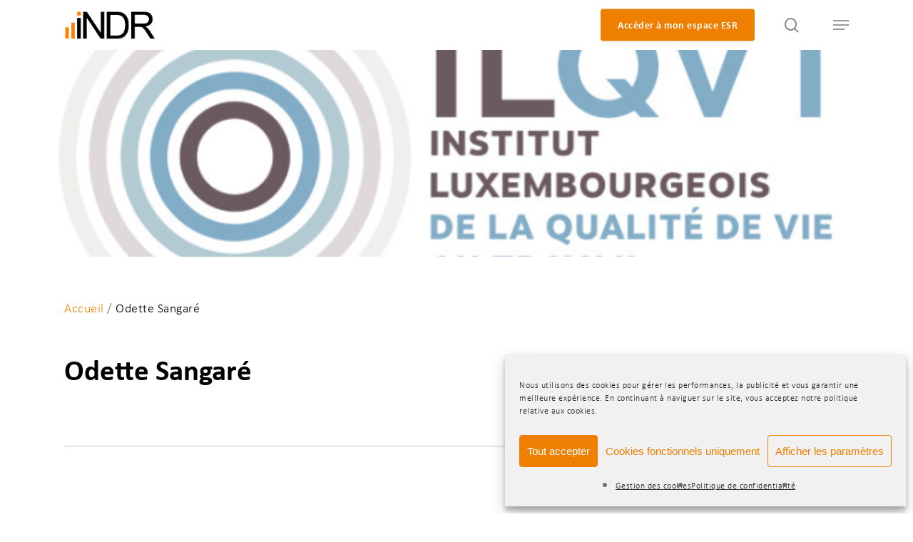

--- FILE ---
content_type: text/html; charset=UTF-8
request_url: https://indr.lu/fr/experts/ilqvt/
body_size: 23880
content:
<!doctype html>
<html lang="fr-FR" class="no-js">
<head>
	<meta charset="UTF-8">
	<meta name="viewport" content="width=device-width, initial-scale=1, maximum-scale=1, user-scalable=0" /><meta name='robots' content='index, follow, max-image-preview:large, max-snippet:-1, max-video-preview:-1' />

	<!-- This site is optimized with the Yoast SEO plugin v26.8 - https://yoast.com/product/yoast-seo-wordpress/ -->
	<title>Odette Sangaré​ - INDR</title>
	<link rel="canonical" href="https://indr.lu/fr/experts/ilqvt/" />
	<meta property="og:locale" content="fr_FR" />
	<meta property="og:type" content="article" />
	<meta property="og:title" content="Odette Sangaré​ - INDR" />
	<meta property="og:url" content="https://indr.lu/fr/experts/ilqvt/" />
	<meta property="og:site_name" content="INDR" />
	<meta property="article:publisher" content="https://www.facebook.com/INDR.lu" />
	<meta property="article:modified_time" content="2024-04-09T13:44:52+00:00" />
	<meta property="og:image" content="https://indr.lu/wp-content/uploads/2021/04/untitled-design.png" />
	<meta property="og:image:width" content="732" />
	<meta property="og:image:height" content="300" />
	<meta property="og:image:type" content="image/png" />
	<meta name="twitter:card" content="summary_large_image" />
	<meta name="twitter:label1" content="Durée de lecture estimée" />
	<meta name="twitter:data1" content="1 minute" />
	<script type="application/ld+json" class="yoast-schema-graph">{"@context":"https://schema.org","@graph":[{"@type":"WebPage","@id":"https://indr.lu/fr/experts/ilqvt/","url":"https://indr.lu/fr/experts/ilqvt/","name":"Odette Sangaré​ - INDR","isPartOf":{"@id":"https://indr.lu/fr/#website"},"primaryImageOfPage":{"@id":"https://indr.lu/fr/experts/ilqvt/#primaryimage"},"image":{"@id":"https://indr.lu/fr/experts/ilqvt/#primaryimage"},"thumbnailUrl":"https://indr.lu/wp-content/uploads/2021/04/untitled-design.png","datePublished":"2021-04-18T16:22:36+00:00","dateModified":"2024-04-09T13:44:52+00:00","breadcrumb":{"@id":"https://indr.lu/fr/experts/ilqvt/#breadcrumb"},"inLanguage":"fr-FR","potentialAction":[{"@type":"ReadAction","target":["https://indr.lu/fr/experts/ilqvt/"]}]},{"@type":"ImageObject","inLanguage":"fr-FR","@id":"https://indr.lu/fr/experts/ilqvt/#primaryimage","url":"https://indr.lu/wp-content/uploads/2021/04/untitled-design.png","contentUrl":"https://indr.lu/wp-content/uploads/2021/04/untitled-design.png","width":732,"height":300},{"@type":"BreadcrumbList","@id":"https://indr.lu/fr/experts/ilqvt/#breadcrumb","itemListElement":[{"@type":"ListItem","position":1,"name":"Home","item":"https://indr.lu/fr/"},{"@type":"ListItem","position":2,"name":"Odette Sangaré​"}]},{"@type":"WebSite","@id":"https://indr.lu/fr/#website","url":"https://indr.lu/fr/","name":"INDR","description":"Institut national pour le développement durable et la RSE","publisher":{"@id":"https://indr.lu/fr/#organization"},"potentialAction":[{"@type":"SearchAction","target":{"@type":"EntryPoint","urlTemplate":"https://indr.lu/fr/?s={search_term_string}"},"query-input":{"@type":"PropertyValueSpecification","valueRequired":true,"valueName":"search_term_string"}}],"inLanguage":"fr-FR"},{"@type":"Organization","@id":"https://indr.lu/fr/#organization","name":"INDR","alternateName":"L’Institut National pour le Développement durable et la Responsabilité sociale des entreprises","url":"https://indr.lu/fr/","logo":{"@type":"ImageObject","inLanguage":"fr-FR","@id":"https://indr.lu/fr/#/schema/logo/image/","url":"https://indr.lu/wp-content/uploads/2021/04/indr-logo.svg","contentUrl":"https://indr.lu/wp-content/uploads/2021/04/indr-logo.svg","width":"1024","height":"1024","caption":"INDR"},"image":{"@id":"https://indr.lu/fr/#/schema/logo/image/"},"sameAs":["https://www.facebook.com/INDR.lu","https://www.linkedin.com/company/indr---institut-national-pour-le-d-veloppement-durable-et-la-responsabilit-des-entreprises/"]}]}</script>
	<!-- / Yoast SEO plugin. -->


<link rel='dns-prefetch' href='//use.typekit.net' />
<link rel='dns-prefetch' href='//fonts.googleapis.com' />
<link href='https://fonts.gstatic.com' crossorigin rel='preconnect' />
<link rel="alternate" type="application/rss+xml" title="INDR &raquo; Flux" href="https://indr.lu/fr/feed/" />
<link rel="alternate" type="application/rss+xml" title="INDR &raquo; Flux des commentaires" href="https://indr.lu/fr/comments/feed/" />
<link rel="alternate" title="oEmbed (JSON)" type="application/json+oembed" href="https://indr.lu/fr/wp-json/oembed/1.0/embed?url=https%3A%2F%2Findr.lu%2Ffr%2Fexperts%2Filqvt%2F" />
<link rel="alternate" title="oEmbed (XML)" type="text/xml+oembed" href="https://indr.lu/fr/wp-json/oembed/1.0/embed?url=https%3A%2F%2Findr.lu%2Ffr%2Fexperts%2Filqvt%2F&#038;format=xml" />
    <script>
        const _ajaxurl = "https:\/\/indr.lu\/wp-admin\/admin-ajax.php";
        const _theme_directory = "https:\/\/indr.lu\/wp-content\/themes\/salient-child";
    </script>
    <style id='wp-img-auto-sizes-contain-inline-css' type='text/css'>
img:is([sizes=auto i],[sizes^="auto," i]){contain-intrinsic-size:3000px 1500px}
/*# sourceURL=wp-img-auto-sizes-contain-inline-css */
</style>
<link rel='stylesheet' id='cc_navigation-css' href='https://indr.lu/wp-content/themes/salient-child/includes/indr/navigation/cc_nav.css?ver=6.9' type='text/css' media='all' />
<link rel='stylesheet' id='cc_Slider-css' href='https://indr.lu/wp-content/themes/salient-child/includes/indr/slider/assets/custom.css?ver=1.01' type='text/css' media='all' />
<link rel='stylesheet' id='cc_Events-css' href='https://indr.lu/wp-content/themes/salient-child/includes/indr/events/assets/custom.css?ver=1' type='text/css' media='all' />
<link rel='stylesheet' id='cc_Enterprises-css' href='https://indr.lu/wp-content/themes/salient-child/includes/indr/enterprises/assets/custom.css?ver=1' type='text/css' media='all' />
<link rel='stylesheet' id='cc_Experts-css' href='https://indr.lu/wp-content/themes/salient-child/includes/indr/experts/assets/custom.css?ver=1.07' type='text/css' media='all' />
<link rel='stylesheet' id='cc_News-css' href='https://indr.lu/wp-content/themes/salient-child/includes/indr/news/assets/custom.css?ver=1' type='text/css' media='all' />
<link rel='stylesheet' id='cc_Initiatives-css' href='https://indr.lu/wp-content/themes/salient-child/includes/indr/initiatives/assets/custom.css?ver=1' type='text/css' media='all' />
<link rel='stylesheet' id='cc_Memberlogos-css' href='https://indr.lu/wp-content/themes/salient-child/includes/indr/memberlogos/assets/custom.css?ver=1' type='text/css' media='all' />
<link rel='stylesheet' id='cc_Members-css' href='https://indr.lu/wp-content/themes/salient-child/includes/indr/members/assets/custom.css?ver=1' type='text/css' media='all' />
<link rel='stylesheet' id='cc_employees-css' href='https://indr.lu/wp-content/themes/salient-child/includes/indr/sc_employees/employees.css?ver=6.9' type='text/css' media='all' />
<link rel='stylesheet' id='it-hover-effecthover_style-css' href='https://indr.lu/wp-content/plugins/iThemeland-Image-Hover-Effect-For-VC//css/hover-effect/imagehover-styles.css?ver=6.9' type='text/css' media='all' />
<link rel='stylesheet' id='it-hover-effectit_style-css' href='https://indr.lu/wp-content/plugins/iThemeland-Image-Hover-Effect-For-VC//css/style.css?ver=6.9' type='text/css' media='all' />
<link rel='stylesheet' id='it-hover-effectit_animate-css' href='https://indr.lu/wp-content/plugins/iThemeland-Image-Hover-Effect-For-VC//css/animate.css?ver=6.9' type='text/css' media='all' />
<link rel='stylesheet' id='it-hover-effectowl_carousel_css-css' href='https://indr.lu/wp-content/plugins/iThemeland-Image-Hover-Effect-For-VC//css/owl-carousel/owl.carousel.css?ver=6.9' type='text/css' media='all' />
<link rel='stylesheet' id='it-hover-effectowl_theme_css-css' href='https://indr.lu/wp-content/plugins/iThemeland-Image-Hover-Effect-For-VC//css/owl-carousel/owl.theme.css?ver=6.9' type='text/css' media='all' />
<link rel='stylesheet' id='vcfti-font-awesome-css-css' href='https://indr.lu/wp-content/plugins/vc-twit-stream/inc/../assets/css/font-awesome.min.css?ver=6.9' type='text/css' media='all' />
<link rel='stylesheet' id='vcfti-font-stroke-css-css' href='https://indr.lu/wp-content/plugins/vc-twit-stream/inc/../assets/css/pe-icon-7-stroke.css?ver=6.9' type='text/css' media='all' />
<link rel='stylesheet' id='vcfti-owl2-css-css' href='https://indr.lu/wp-content/plugins/vc-twit-stream/inc/../assets/css/owl.carousel.css?ver=6.9' type='text/css' media='all' />
<link rel='stylesheet' id='timeline-twit-css-css' href='https://indr.lu/wp-content/plugins/vc-twit-stream/inc/../assets/css/timeline.css?ver=6.9' type='text/css' media='all' />
<link rel='stylesheet' id='dashicons-css' href='https://indr.lu/wp-includes/css/dashicons.min.css?ver=6.9' type='text/css' media='all' />
<link rel='stylesheet' id='elusive-css' href='https://indr.lu/wp-content/plugins/menu-icons/vendor/codeinwp/icon-picker/css/types/elusive.min.css?ver=2.0' type='text/css' media='all' />
<link rel='stylesheet' id='menu-icon-font-awesome-css' href='https://indr.lu/wp-content/plugins/menu-icons/css/fontawesome/css/all.min.css?ver=5.15.4' type='text/css' media='all' />
<link rel='stylesheet' id='foundation-icons-css' href='https://indr.lu/wp-content/plugins/menu-icons/vendor/codeinwp/icon-picker/css/types/foundation-icons.min.css?ver=3.0' type='text/css' media='all' />
<link rel='stylesheet' id='genericons-css' href='https://indr.lu/wp-content/plugins/menu-icons/vendor/codeinwp/icon-picker/css/types/genericons.min.css?ver=3.4' type='text/css' media='all' />
<link rel='stylesheet' id='menu-icons-extra-css' href='https://indr.lu/wp-content/plugins/menu-icons/css/extra.min.css?ver=0.13.20' type='text/css' media='all' />
<style id='wp-emoji-styles-inline-css' type='text/css'>

	img.wp-smiley, img.emoji {
		display: inline !important;
		border: none !important;
		box-shadow: none !important;
		height: 1em !important;
		width: 1em !important;
		margin: 0 0.07em !important;
		vertical-align: -0.1em !important;
		background: none !important;
		padding: 0 !important;
	}
/*# sourceURL=wp-emoji-styles-inline-css */
</style>
<link rel='stylesheet' id='wp-block-library-css' href='https://indr.lu/wp-includes/css/dist/block-library/style.min.css?ver=6.9' type='text/css' media='all' />
<style id='global-styles-inline-css' type='text/css'>
:root{--wp--preset--aspect-ratio--square: 1;--wp--preset--aspect-ratio--4-3: 4/3;--wp--preset--aspect-ratio--3-4: 3/4;--wp--preset--aspect-ratio--3-2: 3/2;--wp--preset--aspect-ratio--2-3: 2/3;--wp--preset--aspect-ratio--16-9: 16/9;--wp--preset--aspect-ratio--9-16: 9/16;--wp--preset--color--black: #000000;--wp--preset--color--cyan-bluish-gray: #abb8c3;--wp--preset--color--white: #ffffff;--wp--preset--color--pale-pink: #f78da7;--wp--preset--color--vivid-red: #cf2e2e;--wp--preset--color--luminous-vivid-orange: #ff6900;--wp--preset--color--luminous-vivid-amber: #fcb900;--wp--preset--color--light-green-cyan: #7bdcb5;--wp--preset--color--vivid-green-cyan: #00d084;--wp--preset--color--pale-cyan-blue: #8ed1fc;--wp--preset--color--vivid-cyan-blue: #0693e3;--wp--preset--color--vivid-purple: #9b51e0;--wp--preset--gradient--vivid-cyan-blue-to-vivid-purple: linear-gradient(135deg,rgb(6,147,227) 0%,rgb(155,81,224) 100%);--wp--preset--gradient--light-green-cyan-to-vivid-green-cyan: linear-gradient(135deg,rgb(122,220,180) 0%,rgb(0,208,130) 100%);--wp--preset--gradient--luminous-vivid-amber-to-luminous-vivid-orange: linear-gradient(135deg,rgb(252,185,0) 0%,rgb(255,105,0) 100%);--wp--preset--gradient--luminous-vivid-orange-to-vivid-red: linear-gradient(135deg,rgb(255,105,0) 0%,rgb(207,46,46) 100%);--wp--preset--gradient--very-light-gray-to-cyan-bluish-gray: linear-gradient(135deg,rgb(238,238,238) 0%,rgb(169,184,195) 100%);--wp--preset--gradient--cool-to-warm-spectrum: linear-gradient(135deg,rgb(74,234,220) 0%,rgb(151,120,209) 20%,rgb(207,42,186) 40%,rgb(238,44,130) 60%,rgb(251,105,98) 80%,rgb(254,248,76) 100%);--wp--preset--gradient--blush-light-purple: linear-gradient(135deg,rgb(255,206,236) 0%,rgb(152,150,240) 100%);--wp--preset--gradient--blush-bordeaux: linear-gradient(135deg,rgb(254,205,165) 0%,rgb(254,45,45) 50%,rgb(107,0,62) 100%);--wp--preset--gradient--luminous-dusk: linear-gradient(135deg,rgb(255,203,112) 0%,rgb(199,81,192) 50%,rgb(65,88,208) 100%);--wp--preset--gradient--pale-ocean: linear-gradient(135deg,rgb(255,245,203) 0%,rgb(182,227,212) 50%,rgb(51,167,181) 100%);--wp--preset--gradient--electric-grass: linear-gradient(135deg,rgb(202,248,128) 0%,rgb(113,206,126) 100%);--wp--preset--gradient--midnight: linear-gradient(135deg,rgb(2,3,129) 0%,rgb(40,116,252) 100%);--wp--preset--font-size--small: 13px;--wp--preset--font-size--medium: 20px;--wp--preset--font-size--large: 36px;--wp--preset--font-size--x-large: 42px;--wp--preset--spacing--20: 0.44rem;--wp--preset--spacing--30: 0.67rem;--wp--preset--spacing--40: 1rem;--wp--preset--spacing--50: 1.5rem;--wp--preset--spacing--60: 2.25rem;--wp--preset--spacing--70: 3.38rem;--wp--preset--spacing--80: 5.06rem;--wp--preset--shadow--natural: 6px 6px 9px rgba(0, 0, 0, 0.2);--wp--preset--shadow--deep: 12px 12px 50px rgba(0, 0, 0, 0.4);--wp--preset--shadow--sharp: 6px 6px 0px rgba(0, 0, 0, 0.2);--wp--preset--shadow--outlined: 6px 6px 0px -3px rgb(255, 255, 255), 6px 6px rgb(0, 0, 0);--wp--preset--shadow--crisp: 6px 6px 0px rgb(0, 0, 0);}:root { --wp--style--global--content-size: 1300px;--wp--style--global--wide-size: 1300px; }:where(body) { margin: 0; }.wp-site-blocks > .alignleft { float: left; margin-right: 2em; }.wp-site-blocks > .alignright { float: right; margin-left: 2em; }.wp-site-blocks > .aligncenter { justify-content: center; margin-left: auto; margin-right: auto; }:where(.is-layout-flex){gap: 0.5em;}:where(.is-layout-grid){gap: 0.5em;}.is-layout-flow > .alignleft{float: left;margin-inline-start: 0;margin-inline-end: 2em;}.is-layout-flow > .alignright{float: right;margin-inline-start: 2em;margin-inline-end: 0;}.is-layout-flow > .aligncenter{margin-left: auto !important;margin-right: auto !important;}.is-layout-constrained > .alignleft{float: left;margin-inline-start: 0;margin-inline-end: 2em;}.is-layout-constrained > .alignright{float: right;margin-inline-start: 2em;margin-inline-end: 0;}.is-layout-constrained > .aligncenter{margin-left: auto !important;margin-right: auto !important;}.is-layout-constrained > :where(:not(.alignleft):not(.alignright):not(.alignfull)){max-width: var(--wp--style--global--content-size);margin-left: auto !important;margin-right: auto !important;}.is-layout-constrained > .alignwide{max-width: var(--wp--style--global--wide-size);}body .is-layout-flex{display: flex;}.is-layout-flex{flex-wrap: wrap;align-items: center;}.is-layout-flex > :is(*, div){margin: 0;}body .is-layout-grid{display: grid;}.is-layout-grid > :is(*, div){margin: 0;}body{padding-top: 0px;padding-right: 0px;padding-bottom: 0px;padding-left: 0px;}:root :where(.wp-element-button, .wp-block-button__link){background-color: #32373c;border-width: 0;color: #fff;font-family: inherit;font-size: inherit;font-style: inherit;font-weight: inherit;letter-spacing: inherit;line-height: inherit;padding-top: calc(0.667em + 2px);padding-right: calc(1.333em + 2px);padding-bottom: calc(0.667em + 2px);padding-left: calc(1.333em + 2px);text-decoration: none;text-transform: inherit;}.has-black-color{color: var(--wp--preset--color--black) !important;}.has-cyan-bluish-gray-color{color: var(--wp--preset--color--cyan-bluish-gray) !important;}.has-white-color{color: var(--wp--preset--color--white) !important;}.has-pale-pink-color{color: var(--wp--preset--color--pale-pink) !important;}.has-vivid-red-color{color: var(--wp--preset--color--vivid-red) !important;}.has-luminous-vivid-orange-color{color: var(--wp--preset--color--luminous-vivid-orange) !important;}.has-luminous-vivid-amber-color{color: var(--wp--preset--color--luminous-vivid-amber) !important;}.has-light-green-cyan-color{color: var(--wp--preset--color--light-green-cyan) !important;}.has-vivid-green-cyan-color{color: var(--wp--preset--color--vivid-green-cyan) !important;}.has-pale-cyan-blue-color{color: var(--wp--preset--color--pale-cyan-blue) !important;}.has-vivid-cyan-blue-color{color: var(--wp--preset--color--vivid-cyan-blue) !important;}.has-vivid-purple-color{color: var(--wp--preset--color--vivid-purple) !important;}.has-black-background-color{background-color: var(--wp--preset--color--black) !important;}.has-cyan-bluish-gray-background-color{background-color: var(--wp--preset--color--cyan-bluish-gray) !important;}.has-white-background-color{background-color: var(--wp--preset--color--white) !important;}.has-pale-pink-background-color{background-color: var(--wp--preset--color--pale-pink) !important;}.has-vivid-red-background-color{background-color: var(--wp--preset--color--vivid-red) !important;}.has-luminous-vivid-orange-background-color{background-color: var(--wp--preset--color--luminous-vivid-orange) !important;}.has-luminous-vivid-amber-background-color{background-color: var(--wp--preset--color--luminous-vivid-amber) !important;}.has-light-green-cyan-background-color{background-color: var(--wp--preset--color--light-green-cyan) !important;}.has-vivid-green-cyan-background-color{background-color: var(--wp--preset--color--vivid-green-cyan) !important;}.has-pale-cyan-blue-background-color{background-color: var(--wp--preset--color--pale-cyan-blue) !important;}.has-vivid-cyan-blue-background-color{background-color: var(--wp--preset--color--vivid-cyan-blue) !important;}.has-vivid-purple-background-color{background-color: var(--wp--preset--color--vivid-purple) !important;}.has-black-border-color{border-color: var(--wp--preset--color--black) !important;}.has-cyan-bluish-gray-border-color{border-color: var(--wp--preset--color--cyan-bluish-gray) !important;}.has-white-border-color{border-color: var(--wp--preset--color--white) !important;}.has-pale-pink-border-color{border-color: var(--wp--preset--color--pale-pink) !important;}.has-vivid-red-border-color{border-color: var(--wp--preset--color--vivid-red) !important;}.has-luminous-vivid-orange-border-color{border-color: var(--wp--preset--color--luminous-vivid-orange) !important;}.has-luminous-vivid-amber-border-color{border-color: var(--wp--preset--color--luminous-vivid-amber) !important;}.has-light-green-cyan-border-color{border-color: var(--wp--preset--color--light-green-cyan) !important;}.has-vivid-green-cyan-border-color{border-color: var(--wp--preset--color--vivid-green-cyan) !important;}.has-pale-cyan-blue-border-color{border-color: var(--wp--preset--color--pale-cyan-blue) !important;}.has-vivid-cyan-blue-border-color{border-color: var(--wp--preset--color--vivid-cyan-blue) !important;}.has-vivid-purple-border-color{border-color: var(--wp--preset--color--vivid-purple) !important;}.has-vivid-cyan-blue-to-vivid-purple-gradient-background{background: var(--wp--preset--gradient--vivid-cyan-blue-to-vivid-purple) !important;}.has-light-green-cyan-to-vivid-green-cyan-gradient-background{background: var(--wp--preset--gradient--light-green-cyan-to-vivid-green-cyan) !important;}.has-luminous-vivid-amber-to-luminous-vivid-orange-gradient-background{background: var(--wp--preset--gradient--luminous-vivid-amber-to-luminous-vivid-orange) !important;}.has-luminous-vivid-orange-to-vivid-red-gradient-background{background: var(--wp--preset--gradient--luminous-vivid-orange-to-vivid-red) !important;}.has-very-light-gray-to-cyan-bluish-gray-gradient-background{background: var(--wp--preset--gradient--very-light-gray-to-cyan-bluish-gray) !important;}.has-cool-to-warm-spectrum-gradient-background{background: var(--wp--preset--gradient--cool-to-warm-spectrum) !important;}.has-blush-light-purple-gradient-background{background: var(--wp--preset--gradient--blush-light-purple) !important;}.has-blush-bordeaux-gradient-background{background: var(--wp--preset--gradient--blush-bordeaux) !important;}.has-luminous-dusk-gradient-background{background: var(--wp--preset--gradient--luminous-dusk) !important;}.has-pale-ocean-gradient-background{background: var(--wp--preset--gradient--pale-ocean) !important;}.has-electric-grass-gradient-background{background: var(--wp--preset--gradient--electric-grass) !important;}.has-midnight-gradient-background{background: var(--wp--preset--gradient--midnight) !important;}.has-small-font-size{font-size: var(--wp--preset--font-size--small) !important;}.has-medium-font-size{font-size: var(--wp--preset--font-size--medium) !important;}.has-large-font-size{font-size: var(--wp--preset--font-size--large) !important;}.has-x-large-font-size{font-size: var(--wp--preset--font-size--x-large) !important;}
/*# sourceURL=global-styles-inline-css */
</style>

<link rel='stylesheet' id='custom-typekit-css-css' href='https://use.typekit.net/elx5ngq.css?ver=2.1.1' type='text/css' media='all' />
<link rel='stylesheet' id='wpa-css-css' href='https://indr.lu/wp-content/plugins/honeypot/includes/css/wpa.css?ver=2.3.04' type='text/css' media='all' />
<link rel='stylesheet' id='salient-social-css' href='https://indr.lu/wp-content/plugins/salient-social/css/style.css?ver=1.2.5' type='text/css' media='all' />
<style id='salient-social-inline-css' type='text/css'>

  .sharing-default-minimal .nectar-love.loved,
  body .nectar-social[data-color-override="override"].fixed > a:before, 
  body .nectar-social[data-color-override="override"].fixed .nectar-social-inner a,
  .sharing-default-minimal .nectar-social[data-color-override="override"] .nectar-social-inner a:hover,
  .nectar-social.vertical[data-color-override="override"] .nectar-social-inner a:hover {
    background-color: #ee7f00;
  }
  .nectar-social.hover .nectar-love.loved,
  .nectar-social.hover > .nectar-love-button a:hover,
  .nectar-social[data-color-override="override"].hover > div a:hover,
  #single-below-header .nectar-social[data-color-override="override"].hover > div a:hover,
  .nectar-social[data-color-override="override"].hover .share-btn:hover,
  .sharing-default-minimal .nectar-social[data-color-override="override"] .nectar-social-inner a {
    border-color: #ee7f00;
  }
  #single-below-header .nectar-social.hover .nectar-love.loved i,
  #single-below-header .nectar-social.hover[data-color-override="override"] a:hover,
  #single-below-header .nectar-social.hover[data-color-override="override"] a:hover i,
  #single-below-header .nectar-social.hover .nectar-love-button a:hover i,
  .nectar-love:hover i,
  .hover .nectar-love:hover .total_loves,
  .nectar-love.loved i,
  .nectar-social.hover .nectar-love.loved .total_loves,
  .nectar-social.hover .share-btn:hover, 
  .nectar-social[data-color-override="override"].hover .nectar-social-inner a:hover,
  .nectar-social[data-color-override="override"].hover > div:hover span,
  .sharing-default-minimal .nectar-social[data-color-override="override"] .nectar-social-inner a:not(:hover) i,
  .sharing-default-minimal .nectar-social[data-color-override="override"] .nectar-social-inner a:not(:hover) {
    color: #ee7f00;
  }
/*# sourceURL=salient-social-inline-css */
</style>
<link rel='stylesheet' id='wpml-legacy-horizontal-list-0-css' href='https://indr.lu/wp-content/plugins/sitepress-multilingual-cms/templates/language-switchers/legacy-list-horizontal/style.min.css?ver=1' type='text/css' media='all' />
<link rel='stylesheet' id='cmplz-general-css' href='https://indr.lu/wp-content/plugins/complianz-gdpr/assets/css/cookieblocker.min.css?ver=1767046918' type='text/css' media='all' />
<link rel='stylesheet' id='cc_loading-css' href='https://indr.lu/wp-content/themes/salient-child/includes/core/assets/css/loading.css?ver=1' type='text/css' media='all' />
<link rel='stylesheet' id='core-custom-style-css' href='https://indr.lu/wp-content/themes/salient-child/includes/core/assets/css/custom.css?ver=6.9' type='text/css' media='all' />
<link rel='stylesheet' id='font-awesome-css' href='https://indr.lu/wp-content/themes/salient/css/font-awesome-legacy.min.css?ver=4.7.1' type='text/css' media='all' />
<link rel='stylesheet' id='salient-grid-system-css' href='https://indr.lu/wp-content/themes/salient/css/build/grid-system.css?ver=17.0.1' type='text/css' media='all' />
<link rel='stylesheet' id='main-styles-css' href='https://indr.lu/wp-content/themes/salient/css/build/style.css?ver=17.0.1' type='text/css' media='all' />
<style id='main-styles-inline-css' type='text/css'>
html:not(.page-trans-loaded) { background-color: #ffffff; }
/*# sourceURL=main-styles-inline-css */
</style>
<link rel='stylesheet' id='nectar-single-styles-css' href='https://indr.lu/wp-content/themes/salient/css/build/single.css?ver=17.0.1' type='text/css' media='all' />
<link rel='stylesheet' id='nectar-cf7-css' href='https://indr.lu/wp-content/themes/salient/css/build/third-party/cf7.css?ver=17.0.1' type='text/css' media='all' />
<link data-service="google-fonts" data-category="marketing" rel='stylesheet' id='nectar_default_font_open_sans-css' data-href='https://fonts.googleapis.com/css?family=Open+Sans%3A300%2C400%2C600%2C700&#038;subset=latin%2Clatin-ext' type='text/css' media='all' />
<link rel='stylesheet' id='responsive-css' href='https://indr.lu/wp-content/themes/salient/css/build/responsive.css?ver=17.0.1' type='text/css' media='all' />
<link rel='stylesheet' id='skin-material-css' href='https://indr.lu/wp-content/themes/salient/css/build/skin-material.css?ver=17.0.1' type='text/css' media='all' />
<style id='salient-wp-menu-dynamic-fallback-inline-css' type='text/css'>
#header-outer .nectar-ext-menu-item .image-layer-outer,#header-outer .nectar-ext-menu-item .image-layer,#header-outer .nectar-ext-menu-item .color-overlay,#slide-out-widget-area .nectar-ext-menu-item .image-layer-outer,#slide-out-widget-area .nectar-ext-menu-item .color-overlay,#slide-out-widget-area .nectar-ext-menu-item .image-layer{position:absolute;top:0;left:0;width:100%;height:100%;overflow:hidden;}.nectar-ext-menu-item .inner-content{position:relative;z-index:10;width:100%;}.nectar-ext-menu-item .image-layer{background-size:cover;background-position:center;transition:opacity 0.25s ease 0.1s;}.nectar-ext-menu-item .image-layer video{object-fit:cover;width:100%;height:100%;}#header-outer nav .nectar-ext-menu-item .image-layer:not(.loaded){background-image:none!important;}#header-outer nav .nectar-ext-menu-item .image-layer{opacity:0;}#header-outer nav .nectar-ext-menu-item .image-layer.loaded{opacity:1;}.nectar-ext-menu-item span[class*="inherit-h"] + .menu-item-desc{margin-top:0.4rem;}#mobile-menu .nectar-ext-menu-item .title,#slide-out-widget-area .nectar-ext-menu-item .title,.nectar-ext-menu-item .menu-title-text,.nectar-ext-menu-item .menu-item-desc{position:relative;}.nectar-ext-menu-item .menu-item-desc{display:block;line-height:1.4em;}body #slide-out-widget-area .nectar-ext-menu-item .menu-item-desc{line-height:1.4em;}#mobile-menu .nectar-ext-menu-item .title,#slide-out-widget-area .nectar-ext-menu-item:not(.style-img-above-text) .title,.nectar-ext-menu-item:not(.style-img-above-text) .menu-title-text,.nectar-ext-menu-item:not(.style-img-above-text) .menu-item-desc,.nectar-ext-menu-item:not(.style-img-above-text) i:before,.nectar-ext-menu-item:not(.style-img-above-text) .svg-icon{color:#fff;}#mobile-menu .nectar-ext-menu-item.style-img-above-text .title{color:inherit;}.sf-menu li ul li a .nectar-ext-menu-item .menu-title-text:after{display:none;}.menu-item .widget-area-active[data-margin="default"] > div:not(:last-child){margin-bottom:20px;}.nectar-ext-menu-item__button{display:inline-block;padding-top:2em;}#header-outer nav li:not([class*="current"]) > a .nectar-ext-menu-item .inner-content.has-button .title .menu-title-text{background-image:none;}.nectar-ext-menu-item__button .nectar-cta:not([data-color="transparent"]){margin-top:.8em;margin-bottom:.8em;}.nectar-ext-menu-item .color-overlay{transition:opacity 0.5s cubic-bezier(.15,.75,.5,1);}.nectar-ext-menu-item:hover .hover-zoom-in-slow .image-layer{transform:scale(1.15);transition:transform 4s cubic-bezier(0.1,0.2,.7,1);}.nectar-ext-menu-item:hover .hover-zoom-in-slow .color-overlay{transition:opacity 1.5s cubic-bezier(.15,.75,.5,1);}.nectar-ext-menu-item .hover-zoom-in-slow .image-layer{transition:transform 0.5s cubic-bezier(.15,.75,.5,1);}.nectar-ext-menu-item .hover-zoom-in-slow .color-overlay{transition:opacity 0.5s cubic-bezier(.15,.75,.5,1);}.nectar-ext-menu-item:hover .hover-zoom-in .image-layer{transform:scale(1.12);}.nectar-ext-menu-item .hover-zoom-in .image-layer{transition:transform 0.5s cubic-bezier(.15,.75,.5,1);}.nectar-ext-menu-item{display:flex;text-align:left;}#slide-out-widget-area .nectar-ext-menu-item .title,#slide-out-widget-area .nectar-ext-menu-item .menu-item-desc,#slide-out-widget-area .nectar-ext-menu-item .menu-title-text,#mobile-menu .nectar-ext-menu-item .title,#mobile-menu .nectar-ext-menu-item .menu-item-desc,#mobile-menu .nectar-ext-menu-item .menu-title-text{color:inherit!important;}#slide-out-widget-area .nectar-ext-menu-item,#mobile-menu .nectar-ext-menu-item{display:block;}#slide-out-widget-area .nectar-ext-menu-item .inner-content,#mobile-menu .nectar-ext-menu-item .inner-content{width:100%;}#slide-out-widget-area.fullscreen-alt .nectar-ext-menu-item,#slide-out-widget-area.fullscreen .nectar-ext-menu-item{text-align:center;}#header-outer .nectar-ext-menu-item.style-img-above-text .image-layer-outer,#slide-out-widget-area .nectar-ext-menu-item.style-img-above-text .image-layer-outer{position:relative;}#header-outer .nectar-ext-menu-item.style-img-above-text,#slide-out-widget-area .nectar-ext-menu-item.style-img-above-text{flex-direction:column;}#header-outer li.menu-item-17933 > a .nectar-menu-label{color:#ee7f00;}#header-outer li.menu-item-17933 > a .nectar-menu-label:before{background-color:#ee7f00;}#header-outer li.menu-item-17933 > a .menu-title-text,li.menu-item-17933 > a i:before,li.menu-item-17933 > a .nectar-ext-menu-item:not(.style-img-above-text) .menu-title-text,li.menu-item-17933 > a .nectar-ext-menu-item i:before,li.menu-item-17933 > a .nectar-ext-menu-item .svg-icon{color:#ee7f00;}#slide-out-widget-area li.menu-item-17933 > a .nectar-ext-menu-item:not(.style-img-above-text) .title{color:#ee7f00;}#header-outer li.menu-item-17933 > a:hover .menu-title-text,li.menu-item-17933 > a:hover .nectar-ext-menu-item:not(.style-img-above-text) .menu-title-text,#menu-item-17933 > a:hover i:before,#menu-item-17933 > a:hover .svg-icon{color:#ee7f00;}#header-outer li.menu-item-17933 > a .menu-item-desc,li.menu-item-17933 > a .nectar-ext-menu-item:not(.style-img-above-text) .menu-item-desc{color:#ffffff;}body #header-outer #top nav .sf-menu ul li.menu-item-17933 > a .item_desc,body #header-outer #top nav .sf-menu ul li.menu-item-17933:hover > a .item_desc{color:#ffffff!important;}@media only screen and (max-width:999px){body #header-outer #logo{position:relative;margin:10px 0;}body #header-space{height:79px;}body[data-button-style^="rounded"] #header-outer .menu-item-17475 > a{border-left-width:15px;border-right-width:15px;}body[data-button-style^="rounded"] #header-outer .menu-item-17475 > a:before,body[data-button-style^="rounded"] #header-outer .menu-item-17475 > a:after{left:-15px;width:calc(100% + 30px);}}@media only screen and (min-width:1000px){body #header-outer .menu-item-17475 > a{border-left-width:24px;border-right-width:24px;}body #header-outer #header-secondary-outer .menu-item-17475 > a{border-left:12px solid transparent;border-right:12px solid transparent;}body #header-outer .menu-item-17475 > a:before,body #header-outer .menu-item-17475 > a:after{left:-24px;height:calc(100% + 24px);width:calc(100% + 48px);}#header-outer #header-secondary-outer .menu-item-17475 > a:before,#header-outer #header-secondary-outer .menu-item-17475 > a:after{left:-12px;width:calc(100% + 24px);}}#header-outer .menu-item-17475 > a{border:12px solid transparent;opacity:1!important;}#header-outer #header-secondary-outer .menu-item-17475 > a{border-top:0;border-bottom:0;}#header-outer #top li.menu-item-17475 > a .nectar-menu-icon{transition:none;}body #header-outer[data-has-menu][data-format] header#top nav ul.sf-menu li.menu-item.menu-item-17475[class*="menu-item-btn-style"] > a *:not(.char),body #header-outer[data-has-menu][data-format] header#top nav ul.sf-menu li.menu-item.menu-item-17475[class*="menu-item-btn-style"] > a:hover *:not(.char){color:inherit!important;transition:none;opacity:1;}#header-outer .menu-item-17475 > a:hover,#header-outer #top nav .sf-menu li.menu-item.menu-item-17475 > a:hover,#header-outer .menu-item-17475[class*="current"] > a,#header-outer #top nav .sf-menu li.menu-item.menu-item-17475[class*="current"] > a{color:#fff!important;}#header-outer[data-has-menu="true"].transparent #top nav ul.sf-menu li.menu-item-17475 > a:hover .nectar-menu-icon{color:#fff!important;}#header-outer .menu-item-17475 > a:before,#header-outer .menu-item-17475 > a:after{position:absolute;top:50%!important;left:-12px;width:calc(100% + 24px);height:calc(100% + 24px);content:"";display:block;z-index:-1;transform-origin:top;transform:translateY(-50%)!important;transition:opacity .45s cubic-bezier(0.25,1,0.33,1),transform .45s cubic-bezier(0.25,1,0.33,1),border-color .45s cubic-bezier(0.25,1,0.33,1),color .45s cubic-bezier(0.25,1,0.33,1),background-color .45s cubic-bezier(0.25,1,0.33,1),box-shadow .45s cubic-bezier(0.25,1,0.33,1);}#header-outer #header-secondary-outer .menu-item-17475 > a:after,#header-outer #header-secondary-outer .menu-item-17475 > a:before{height:calc(100% + 12px);}#header-outer .menu-item-17475 > a:after{opacity:0;transition:opacity 0.3s ease,transform 0.3s ease;}#header-outer .menu-item-17475 > a .menu-title-text:after{display:none!important;}#header-outer .menu-item-17475 > a:before{border:1px solid;opacity:0.25;box-sizing:border-box;}#header-outer .menu-item-17475 > a:after{background:#ee7f00;}#header-outer .menu-item-17475 > a:hover,#header-outer .menu-item-17475[class*="current"] > a{color:#fff;}#header-outer .menu-item-17475 > a:hover:after,#header-outer .menu-item-17475[class*="current"] > a:after{opacity:1;}
/*# sourceURL=salient-wp-menu-dynamic-fallback-inline-css */
</style>
<link rel='stylesheet' id='dynamic-css-css' href='https://indr.lu/wp-content/themes/salient/css/salient-dynamic-styles.css?ver=95073' type='text/css' media='all' />
<style id='dynamic-css-inline-css' type='text/css'>
@media only screen and (min-width:1000px){body #ajax-content-wrap.no-scroll{min-height:calc(100vh - 70px);height:calc(100vh - 70px)!important;}}@media only screen and (min-width:1000px){#page-header-wrap.fullscreen-header,#page-header-wrap.fullscreen-header #page-header-bg,html:not(.nectar-box-roll-loaded) .nectar-box-roll > #page-header-bg.fullscreen-header,.nectar_fullscreen_zoom_recent_projects,#nectar_fullscreen_rows:not(.afterLoaded) > div{height:calc(100vh - 69px);}.wpb_row.vc_row-o-full-height.top-level,.wpb_row.vc_row-o-full-height.top-level > .col.span_12{min-height:calc(100vh - 69px);}html:not(.nectar-box-roll-loaded) .nectar-box-roll > #page-header-bg.fullscreen-header{top:70px;}.nectar-slider-wrap[data-fullscreen="true"]:not(.loaded),.nectar-slider-wrap[data-fullscreen="true"]:not(.loaded) .swiper-container{height:calc(100vh - 68px)!important;}.admin-bar .nectar-slider-wrap[data-fullscreen="true"]:not(.loaded),.admin-bar .nectar-slider-wrap[data-fullscreen="true"]:not(.loaded) .swiper-container{height:calc(100vh - 68px - 32px)!important;}}.admin-bar[class*="page-template-template-no-header"] .wpb_row.vc_row-o-full-height.top-level,.admin-bar[class*="page-template-template-no-header"] .wpb_row.vc_row-o-full-height.top-level > .col.span_12{min-height:calc(100vh - 32px);}body[class*="page-template-template-no-header"] .wpb_row.vc_row-o-full-height.top-level,body[class*="page-template-template-no-header"] .wpb_row.vc_row-o-full-height.top-level > .col.span_12{min-height:100vh;}@media only screen and (max-width:999px){.using-mobile-browser #nectar_fullscreen_rows:not(.afterLoaded):not([data-mobile-disable="on"]) > div{height:calc(100vh - 111px);}.using-mobile-browser .wpb_row.vc_row-o-full-height.top-level,.using-mobile-browser .wpb_row.vc_row-o-full-height.top-level > .col.span_12,[data-permanent-transparent="1"].using-mobile-browser .wpb_row.vc_row-o-full-height.top-level,[data-permanent-transparent="1"].using-mobile-browser .wpb_row.vc_row-o-full-height.top-level > .col.span_12{min-height:calc(100vh - 111px);}html:not(.nectar-box-roll-loaded) .nectar-box-roll > #page-header-bg.fullscreen-header,.nectar_fullscreen_zoom_recent_projects,.nectar-slider-wrap[data-fullscreen="true"]:not(.loaded),.nectar-slider-wrap[data-fullscreen="true"]:not(.loaded) .swiper-container,#nectar_fullscreen_rows:not(.afterLoaded):not([data-mobile-disable="on"]) > div{height:calc(100vh - 58px);}.wpb_row.vc_row-o-full-height.top-level,.wpb_row.vc_row-o-full-height.top-level > .col.span_12{min-height:calc(100vh - 58px);}body[data-transparent-header="false"] #ajax-content-wrap.no-scroll{min-height:calc(100vh - 58px);height:calc(100vh - 58px);}}.screen-reader-text,.nectar-skip-to-content:not(:focus){border:0;clip:rect(1px,1px,1px,1px);clip-path:inset(50%);height:1px;margin:-1px;overflow:hidden;padding:0;position:absolute!important;width:1px;word-wrap:normal!important;}.row .col img:not([srcset]){width:auto;}.row .col img.img-with-animation.nectar-lazy:not([srcset]){width:100%;}
#slide-out-widget-area ul li#menu-item-17933 a {
    color: #ee7f00 !important;
}
.full-page-inner>.container>.span_12, .full-page-inner>.span_12, html body .vc_row-fluid>.span_12 {
    float: inherit;
}
.vc_row-fluid>.span_12 .wpb_column, body[data-col-gap=default] .vc_row-fluid[data-column-margin=default]:not(.full-width-content) .full-page-inner>.container>.span_12 .wpb_column:not(.child_column) {
    -padding-left: 0;
    -padding-right: 0;
}
.cc-employee-contact-img {
    height: auto !important;
}
#header-outer .menu-item-17475 > a:after {
    opacity: 1;
}
#top nav ul li a {
    color:#ffffff;
}
.enterprise_slider_dotsClass {
    display: none !important;
}
#slide-out-widget-area.fullscreen-alt .inner-wrap>.inner>div {
    margin: 0 auto !important;
}

#responsive-form{
 -max-width:600px /*-- change this to get your desired form width --*/;
 -margin:0 auto;
 width:100%;
}
.form-row{
 width: 100%;
}
.column-half, .column-full{
 float: left;
 position: relative;
 padding-right: 2rem;
 width:100%;
 -webkit-box-sizing: border-box;
        -moz-box-sizing: border-box;
        box-sizing: border-box
}
.clearfix:after {
 content: "";
 display: table;
 clear: both;
}
#responsive-form input[type="text"] {
    border: 1px solid #c4c4c4 !important;
}
#responsive-form .hideit {
    color: #eaeaea;
}
#responsive-form input[type=submit] {
    padding: 10px 22px !important;
}
#responsive-form span.wpcf7-list-item-label {
    color: #000000 !important;
}    
/**---------------- Media query ----------------**/
@media only screen and (min-width: 48em) { 
 .column-half{
  width: 50%;
 }
}






/* cuco styles */
body[data-form-submit="regular"] .container-wrap input[type=submit] {
    padding: 0px 22px !important;
}
body[data-form-submit="regular"] .container-wrap input[type=submit]:hover {
    background-color: #57b3e5 !important;
}


.success-message-infobox {
    border: 2px solid #ee7f00 !important;
    color: #ee7f00 !important;
    padding: 10px 20px 10px 20px;
}
.success-message-infobox p:after {
    content: url('https://indr.lu/wp-content/uploads/2024/05/paper-plane.png');
    margin-left: 15px;
    vertical-align: text-top;
}
.submitted-info {
    border: 2px solid #ee7f00 !important;
    color: #ee7f00 !important;
}
.juicer-feed.modern li.feed-item.words .j-message {
    line-height: 26px !important;
}
.juicer-feed.modern .j-message {
    color: #000000 !important;
}
.j-text {
    font-family: 'Fira Sans', sans-serif !important;
    font-size: 18px !important;
    line-height: 28px !important;
}
.juicer-feed.modern li.feed-item {
    border-width: 1px !important;
}
.juicer-feed li.feed-item:before {
    height: 0 !important;
    
}
.juicer-feed .j-paginate {
    display: none !important;
}
.juicer-feed.modern li.feed-item {
    min-height: 850px !important;
}
.slick-slider .caption-wrap {
    background: rgb(17,17,17);
background: linear-gradient(90deg, rgba(17,17,17,0.3477766106442577) 0%, rgba(221,221,221,0) 100%) !important;
}

.page-id-14129 .nf-form-fields-required {
    display:none;
}

.checkbox-container.label-right .field-wrap>div {
    width: auto !important;
}

.nf-fu-progress {
    margin: 20px 0;
}

.nf-form-content button,
input[type=button].ninja-forms-field {
    background-color: #ffffff !important;
    border-width: 2px !important;
    border-style: solid !important;
    border-color: #000000 !important;
    color: #000000 !important;
}

.nf-form-content button:hover,
input[type=button].ninja-forms-field:hover {
    background-color: #ee7f00 !important;
    border-color: #ee7f00 !important;
    color: #ffffff !important;
}

.material #footer-outer #footer-widgets .col ul li {
    padding: 14px 0!important;
}

.footer-social {
    float: left;
    margin-right: 10px !important;
}

.footer-social i {
    border: 2px solid #ffffff;
    width: 40px !important;
    height: 40px !important;
    line-height: 35px !important;
    border-radius: 50%;
}

.cc-news-itemWrapper > h1 {
    line-height: 23px;
}

.nf-error .nf-error-msg,
.nf-error-msg {
    color: #ee7f00 !important;
}

.nf-error.field-wrap .nf-field-element:after {
    background: #ee7f00 !important;
}

#nf-form-4-cont input[type="text"],
#nf-form-4-cont input[type="email"] {
    background-color: transparent !important;
}

.nf-multi-cell .nf-cell {
    padding: 0 10px 0 0 !important;
}

.nf-form-content {
    padding: 5px 0 !important;

}

#cc-memberlogos-wrapper {
    padding-top: 10px;
    padding-bottom: 5px;
}


#slide-out-widget-area.fullscreen .inner {
    top: 40%;
}

.nf-form-content input:not([type=button]) {
    background: #ffffff !important;
    border: 1px solid #c4c4c4 !important;
    border-radius: 5px !important;
}

.ninja-forms-req-symbol {
    color: #ee7f00 !important;
}

.nf-form-content textarea.ninja-forms-field {
    background: #ffffff !important;
    border: 1px solid #c4c4c4 !important;
    border-radius: 5px !important;
}

#slide-out-widget-area .fullscreen .inner-wrap {
    padding-top:0 !important;
}

#menu-sidebar-03 .sub-menu li {
    margin-left: 20px;
}

#menu-sidebar-03 li a:hover,
#menu-sidebar-03 .sub-menu li a:hover {
    color: #ee7f00 !important;
}


.cc_NavItem_1 ul.menu li.current-menu-item.a,
.cc_NavItem_1 > ul > li > ul.sub-menu > li.current-menu-item.a,
.cc_NavItem_2 > ul > li > ul.sub-menu > li.current-menu-item.a {
    color: #ee7f00 !important;
}

.widget-content li a:hover {
    color: #ee7f00 !important;
}

.wpcf7-form p span.wpcf7-list-item-label {
    color: #aaaaaa !important;
}
#footer-outer .widget.widget_nav_menu li {
    padding: 15px 0 !important;
}

.regular-checkbox {
    color: red;
}

@media only screen and (max-width: 1000px) and (min-width: 1px) {
    .img-with-aniamtion-wrap[data-max-width="75%"] img {
        max-width: 100% !important;
    }
}

.uel-searchBar {
  width: 100%;
  position: relative;
  display: flex;
}

.uel-dropdownBar {
    
  width: 100%;
  position: relative;
  display: flex;
    
}

input[type=text] {
    background-color: transparent !important;
    border-left: 1px solid #333;
    border-top: 1px solid #333;
    border-bottom: 1px solid #333;
    border-right: 0px solid transparent;
    padding: 12px;
    border-radius: 5px 0 0 5px;
}

.uel-searchTerm {
  -width: 100%;
  border: 3px solid #00B4CC;
  border-right: none;
  padding: 5px;
  -height: 20px;
  border-radius: 5px 0 0 5px;
  outline: none;
  color: #9DBFAF;
}

.uel-searchTerm:focus{
  color: #00B4CC;
}


.uel-searchBar button.uel-searchButton {
  -width: 40px;
  -height: 36px;
  border-top: 1px solid #333;
  border-right: 1px solid #333;
  border-bottom: 1px solid #333;
  border-left: 0px solid transparent;
  -background: #57b3e5;
  text-align: center;
  color: #333;
  border-radius: 0 5px 5px 0 !important;
  cursor: pointer;
  font-size: 20px;
}


/* News Dropdown Filter */

/*
.{

	position: relaive;
	width: 100%;
	
}
*/

.news-search{
	
	
	width: 50%!important;
	display:inline-block;
}

 .news-select-hidden {
	 display: none;
	 visibility: hidden;
	 padding-right: 10px;
}
 .news-select {
	 cursor: pointer;
	 display: inline-block;
	 position: relative;
	 font-size: 16px;
	 color: #333;
	 -width: 220px;
	 width:49%;
	 height: 50px;
	 float:right;
}
 .news-select-styled {
	 position: absolute;
	 -top: 0;
	 right: 0;
	 bottom: 0;
	 left: 0;
	 background-color: transparent;
	 padding: 8px 15px;
	 border: 1px solid #333;
	 border-radius: 3px;
}
 .news-select-styled:after {
	 content: "";
	 width: 0;
	 height: 0;
	 border: 7px solid transparent;
	 border-color: #333 transparent transparent transparent;
	 position: absolute;
	 top: 20px;
	 right: 10px;
}
 .news-select-styled:hover {
	 -background-color: #b83729;
}
 .news-select-styled:active, .news-select-styled.active {
	 background-color: #fff;
}
 .news-select-styled:active:after, .news-select-styled.active:after {
	 top: 9px;
	 border-color: transparent transparent #333 transparent;
}
 .news-select-options {
	 display: none;
	 position: absolute;
	 top: 100%;
	 right: 0;
	 left: 0;
	 z-index: 999;
	 margin: 0;
	 padding: 0;
	 list-style-type: none;
	 background-color: rgba(255,255,255,0.95);
	 background-color: rgb(255,255,255,0.95);
	 border-left: 1px solid #333;
	 border-right: 1px solid #333;
	 border-bottom: 1px solid #333;
	 border-radius: 0px 0px 3px 3px;
    -moz-border-radius: 0px 0px 3px 3px;
    -webkit-border-radius: 0px 0px 3px 3px;
}
 .news-select-options li {
	 margin: 0;
	 padding: 12px 0;
	 text-indent: 15px;
	 -border-top: 1px solid #333;
	 list-style-type: none;
}
 .news-select-options li:hover {
	 color: #57b3e5;
	 background: #fff;
}
 .news-select-options li[rel="hide"] {
	 display: none;
}


/* cuco styles end */

.main-content td {
    font-size: 20px !important;
}

body[data-form-submit="regular"] .container-wrap input[type=submit]:hover {
    background-color: #ee7f00 !important;
    border: 2px solid rgba(0,0,0,0);
    color: #fff;
    font-weight: 700;
}

#sidebar div ul li a {
    color: #707068;
}

#sidebar div ul li a:hover {
    color: #57b3e5;
}

.img-with-aniamtion-wrap {
    transition: opacity .5s ease-out;
    -moz-transition: opacity .5s ease-out;
    -webkit-transition: opacity .5s ease-out;
    -o-transition: opacity .5s ease-out;
    opacity: 1;
}

.img-with-aniamtion-wrap:hover {
    opacity: 0.75;
} 

.discussion-ajax-wrapper {
    -display:none;
}
::placeholder { /* Chrome, Firefox, Opera, Safari 10.1+ */
  color: #aba9a9;
  opacity: 1; /* Firefox */
}

:-ms-input-placeholder { /* Internet Explorer 10-11 */
  color: #aba9a9;
}

::-ms-input-placeholder { /* Microsoft Edge */
  color: #aba9a9;
}

body,p,a,
.excerpt,
.Gym-SmallText,
#search-outer #search input[type=text] {
    font-family: Calibri, sans-serif !important;
    font-style: normal;
    font-weight: 300;
}

h1,h2,h3,h4,h5,
strong,
.nectar-button,
.tp-caption.PostSlider-Button, 
.PostSlider-Button,
#page-header-bg h1,
a span {
    font-family: Calibri, sans-serif;
    font-style: normal;
    font-weight: 700;
}

h6 {
   font-family: Calibri, sans-serif;
    font-style: normal;
    font-weight: 300; 
}

#footer-widgets a {
    border-bottom: 1px dotted #fff;
}

#menu-footer-main-de li.menu-item {
    border-bottom: 1px solid #fff !important;
}

.nectar-recent-posts-single_featured .inner-wrap {
    float:right;
    background:rgba(221,221,221,0.8);
    width: 32%;
    padding: 30px;
}

header#top .container .row {
    -border-bottom: 1px solid #fff;
}

#nav_menu-24 ul li,
#nav_menu-23 ul li {
    border-bottom: 1px solid #444444 !important;
}


/* Revolution Slider - Start */
/*
.tp-caption.PostSlider-Title, 
.PostSlider-Title, 
.tp-caption.PostSlider-Category, 
.PostSlider-Category, 
.row .col.section-title h1, 
.row .col.section-title h2 {
    font-family: Calibri, sans-serif !important;
    font-style: normal;
    font-weight: 700;
}

.tp-caption.PostSlider-Category, .PostSlider-Category {
    letter-spacing: 0.1em;
}

.tp-caption.PostSlider-Content,
.PostSlider-Content,
.row .col.section-title span,
#slide-out-widget-area[class*="slide-out-from-right"] .off-canvas-menu-container li a {
    font-family: Calibri, sans-serif;
    font-style: normal;
    font-weight: 400;
}
*/
#footer-outer .row {
    border-bottom: 2px solid #fff;
}

.custom-sidebar {
    margin-top: -50px;
}

.nectar-fancy-ul ul li {
    -font-size:
    font-family: Calibri,sans-serif;
    font-style: normal;
    font-weight: 400;
    letter-spacing: .5px;
}

#footer-widgets .icon-tiny {
    font-size: 16px !important;
    border: 2px solid #fff;
    border-radius: 50%;
    line-height: 30px !important;
    height:35px;
    width:35px;
    color: #fff !important;
}

#shortcode-widget-2 a {
    border-bottom: none !important;
}

span.post-featured-img img,
.img-with-aniamtion-wrap img,
.post img {
    object-fit: cover !important;
    width: 100% !important;
    height: auto !important;
}

img.no-scale {
    max-width: 100% !important;
    height: auto !important;
    -object-fit: none !important;
}

.masonry-blog-item {
    border-top: 1px solid #ccc;
    padding-top: 20px;
}

.masonry-blog-item .article-content-wrap {
    padding: 0 !important;
}

.continue-reading {
    margin-bottom: 20px !important;
    visibility: visible !important;
    color: rgb(0, 0, 0) !important;
    border-color: rgba(0, 0, 0, 0.75) !important;
    background-color: transparent !important;
    border: 2px solid rgba(0,0,0,0.15) !important;
    padding-left: 35px !important;
    padding-right: 35px !important;
    -webkit-border-radius: 4px!important;
    box-shadow: none !important;
    border-width: 2px !important;
    padding-top: 13px !important;
    padding-bottom: 13px !important;
    font-size: 14px !important;
}

.continue-reading:hover {
    color: #fff !important;
}


.box-border {
    border-top: 1px solid #ccc;
}

body #search-outer #search input[type="text"] {
    border-bottom: 4px solid #57b3e5;
}

.widget-title {
    margin-top: 50px;
}

.wpb_widgetised_column_heading {
    font-size: 24px;
    line-height: 34px
}

@media only screen and (max-width: 1000px) {
    header#top > .container > .row {
        border-bottom: 0px solid #ccc !important;
    }
    .tp-caption.PostSlider-Button, .PostSlider-Button {
        border-color: rgba(255,255,255,1.00);
    }
    .img-with-aniamtion-wrap img {
        object-fit: cover !important;
        width: 100% !important;
        height: 50vw !important;
    }
    .material header#top .span_9 >.slide-out-widget-area-toggle, .material header#top #mobile-cart-link, .material header#top .mobile-search, #header-outer header#top .mobile-user-account {
        padding: 13px 7px 0 7px;
    }
    .news-search {
	    width: 100% !important;
	    display:inline-block;
	    margin-bottom: 10px;
    }
    .news-select {
    	width:100%;
    	height: 50px;
    	float:left;
    }
    body[data-slide-out-widget-area="true"] header#top #logo, #header-outer[data-mobile-fixed="1"] header#top #logo {
        margin-top: 10px;
    }
    .theiaStickySidebar {
        display: none;
    }
    .show-mobile {
        display: block !important;
    }
    img.no-scale {
        object-fit: cover !important;
        width: 100% !important;
        height: auto !important;
    }
    .img-with-aniamtion-wrap img {
        object-fit: cover !important;
        width: 100% !important;
        height: auto !important;
    }
    
}

@media only screen and (min-width: 1000px) {
    .lang_switcher li{
        margin-top: 5px;
    }
    
    /* Twitter */

    .social-feed-container {
        display: flex !important;
        flex-direction: row !important;
        flex-wrap: wrap !important;
        width: 100% !important;
    }

    .ssocial-blog-classic-item {
        display: flex !important;
        flex-direction: column !important;
        flex-basis: 100% !important;
        flex: 1 !important;
    }
}


/*lang SWITCHER */
.lang_switcher{
    float:right;
}

.lang_switcher li{
    
    float:left;
    margin-left:10px;
    -margin-top: 5px;
}

.lang_switcher li a{
    
    display:block;
    text-transform: uppercase;
    color: #ccc;
}

.vc_social_tm8.ssocial-isotop-item {
    overflow: hidden;
    position: relative;
    margin-bottom: 10px !important;
    max-width: 31%;
    float: left;
}

.vc_social_tm4.ssocial-formate-twitter .svc_margin_container:after {
    border-right: none !important; 
}

h3.workspace-title,
h3.discussion-title {
    height: 60px;
    color: #000000;
}

.svc_margin_container {
    box-shadow: none !important;
    margin: 0 !important;
    padding: 0 !important;
    background: transparent !important;
}

.ssocial-isotop-item .ssocial-instagram-wrapper .ssocial-instagram-title {
    padding: 0 15px !important;
}

.vc_social_tm4.ssocial-isotop-item .ssocial_formate_icon {
    display: none !important;
}

.social__media {
    display: none !important;
}

.ssocial-isotop-item .ssocial-instagram-wrapper .ssocial-instagram-title a {
    -display: none !important;
}

.tp-caption {
    -font-weight: 400 !important;
}

.tp-bullet-title {
    display: none;
}

.ssocial-isotop-item .ssocial-instagram-wrapper .social_author_media {
    display: none;
}

#slide-out-widget-area .ocm-dropdown-arrow {
    -display:none;
}

/*check if header is transparent or white*/
#header-outer.transparent{
    
    /* ... */
}

#header-outer.small-nav .lang_switcher li a{
    
    color:black;

}

@media only screen and (max-width: 1000px) {
    #header-outer.transparent header#top #logo {
        margin-top: 10px;
    }
}

.discussion-categories .workspace-cat-title h3{
    
 -background:red;
 display:inline-block;
 font-size:14px!important;
 border: 1px solid black;
 padding-left:10px;
 padding-right:10px;
 border-radius:2px;
    
}

.news-categories .news-cat-title h3{
    
 display:inline-block;
 font-size:14px!important;
 border: 1px solid black;
 padding-left:10px;
 padding-right:10px;
 border-radius:2px;
    
}


.news-post-date, .discussion-post-date{
    
    
}

.wpcf7-form .wpcf7-mail-sent-ok {
 
    border-color:#57b3e5;  
    
}

.wpcf7-form .wpcf7-validation-errors{
    
    border-color:#ff1053!important;
    
}

.wpcf7-form input[type=email] {
    padding: 10px 0 !important;
    border-bottom: 1px solid #333;
    border-radius:0;
    background-color: transparent;
    font-size: 18px;
}

.wpcf7-form .wpcf7-acceptance .wpcf7-list-item{
    
    margin:0;
    
}

.regular-checkbox{
	-webkit-appearance: none;
	-background-color: #fafafa;
	border: 1px solid black;
	-box-shadow: 0 1px 2px rgba(0,0,0,0.05), inset 0px -15px 10px -12px rgba(0,0,0,0.05);
	padding: 8px;
	-border-radius: 3px;
	display: inline-block;
	position: relative;
	margin-bottom:-2px;
	
}
.regular-checkbox:active, .regular-checkbox:checked:active {
	-box-shadow: 0 1px 2px rgba(0,0,0,0.05), inset 0px 1px 3px rgba(0,0,0,0.1);
}

.regular-checkbox:checked {
	-background-color: #e9ecee;
	-background-color:white;
	border: 1px solid #adb8c0;
	-box-shadow: 0 1px 2px rgba(0,0,0,0.05), inset 0px -15px 10px -12px rgba(0,0,0,0.05), inset 15px 10px -12px rgba(255,255,255,0.1);
	color: #99a1a7;
}
.regular-checkbox:checked:after {
    content: '✓';
    font-size: 17px;
    position: absolute;
    top: -1px;
    left: 1px;
    color: black;
}



.mc4wp-form-fields input[type=email] {
    padding: 10px 0 !important;
    border-bottom: 1px solid #333;
    border-radius:0;
    background-color: transparent;
}

body[data-form-submit="regular"] .container-wrap input[type=submit] {
    background-color: transparent !important;
    border: 2px solid rgba(0,0,0,0.75);
    color: #000;
    font-weight: 700;
}

input[type=email],
input[type=text] {
    border: 0px solid rgba(0,0,0,0);
    box-shadow: none !important;
}

.workspace-source {
    padding: 0 0 10px 0;
    font-size:16px;
}

.ssocial-isotop-item .ssocial-instagram-wrapper {
    margin-right: 50px;
}

.ssocial-isotop-item .ssocial-instagram-wrapper .ssocial-instagram-title {
    padding: 0 0 30px 0 !important;
}

.nectar-button:hover {
    color: #fff !important;
}

li.current-lang a {
    color: #ee7f00 !important;
}
input[type="text"], textarea {
    outline: none;
    box-shadow: none !important;
    border-left: 1px solid #000 !important;
    border-top: 1px solid #000 !important;
    border-bottom: 1px solid #000 !important;
    border-radius: 3px 0 0 3px !important;
    color: #777 !important;
}
input[type=text],
input[type=email],
input[type=password],
textarea {
    -webkit-appearance: none;
}

.nectar-hor-list-item[data-color="accent-color"]:before {
    -background-color: transparent !important;
}

.nectar-list-item:hover {
    -color: #57b3e5 !important;
}

#search input[type="text"], textarea {
    outline: none;
    box-shadow: none !important;
    border-left: 0px solid #000 !important;
    border-top: 0px solid #000 !important;
    border-bottom: 0px solid #000 !important;
    border-radius: 0 !important;
    color: #777 !important;
}

.nectar-cta .link_wrap .link_text {
    width: 100%;
}

.nectar-cta .link_wrap .link_text:hover {
    color: #57b3e5;
}

.img-copy {
    font-size: 12px;
    line-height: 12px;
}

.show-mobile {
    display:none;
}

.salesforce_w2l_lead input[type="text"] {
    border: none !important;
}

.img-copyright {
    font-size: 12px;
    -line-height: 12px;
    line-height:28px;
    height:20px;
    display:block;
   -min-height: 90px;
}

.meta-category a {
    color: currentColor;
    pointer-events: none;
    -opacity: 0.5;
    text-decoration: none;
}

/******************
*	ARTICLE FORM  *
*******************/
#articleForm input[type=text], #articleForm input[type=email] {
	outline: none;
    box-shadow: none !important;
    border: 1px solid #000 !important;
    border-radius: 3px !important;
    color: #777 !important;
}
#articleForm input[type=email] {
	padding: 12px;
    background: white;
}


.svc-author-title{
	
	background:red!important;
	display:none!important;
	line-height:0px!important;
	visibility:hidden;
	
}

li[rel="1"] {
    display:none;
}

.logo-bar img{
    

    height: 50px!important;
    width: auto!important;
    display:inline-block;
    
}


ul,ol {
    margin-bottom: 0px;
}

button.cc-revoke-custom {
    padding: 1.1em;
    color: rgb(0, 115, 170);
    border-color: rgb(0, 115, 170);
    background-color: rgb(241, 241, 241);
    border-radius: 5px;
    font-size: .75em;
    font-weight: 700;
    border-width: 2px;
    border-style: solid;
    text-align: center;
    white-space: nowrap;
    font-family: Calibri,sans-serif !important;
    font-style: normal;
    margin-right:20px;
}

button.cc-revoke-custom:hover {
    background-color: #0085ba;
    cursor:pointer;
    color: #ffffff;
}

.nectar-button.extra_jumbo.see-through, .nectar-button.extra_jumbo.see-through-2, .nectar-button.extra_jumbo.see-through-3 {
    border-width: 2px!important;
    width: 100%;
}
.nectar-button.extra_jumbo {
    font-size: 14px;
    line-height: 14px;
    padding: 20px 0;
}

/* keep btn always on bottom if same high columns */
.bottom-btn {
    
    position: absolute;
	bottom: 0; 
    top: auto;
    /*margin-bottom:0px;*/
}

@media screen and (max-width: 999px){
 .bottom-btn {
    
    position: relative;
    }
}
.bottom-btn-wrapper .wpb_wrapper{
    
    position:relative;
    height:calc(100% + 60px);
    
}
/*# sourceURL=dynamic-css-inline-css */
</style>
<link rel='stylesheet' id='salient-child-style-css' href='https://indr.lu/wp-content/themes/salient-child/style.css?ver=17.0.1' type='text/css' media='all' />
<link data-service="google-fonts" data-category="marketing" rel='stylesheet' id='redux-google-fonts-salient_redux-css' data-href='https://fonts.googleapis.com/css?family=Open+Sans&#038;ver=6.9' type='text/css' media='all' />
<script type="text/javascript" src="https://indr.lu/wp-includes/js/jquery/jquery.min.js?ver=3.7.1" id="jquery-core-js"></script>
<script type="text/javascript" src="https://indr.lu/wp-includes/js/jquery/jquery-migrate.min.js?ver=3.4.1" id="jquery-migrate-js"></script>
<script type="text/javascript" src="https://indr.lu/wp-includes/js/dist/hooks.min.js?ver=dd5603f07f9220ed27f1" id="wp-hooks-js"></script>
<script type="text/javascript" src="https://indr.lu/wp-includes/js/dist/i18n.min.js?ver=c26c3dc7bed366793375" id="wp-i18n-js"></script>
<script type="text/javascript" id="wp-i18n-js-after">
/* <![CDATA[ */
wp.i18n.setLocaleData( { 'text direction\u0004ltr': [ 'ltr' ] } );
wp.i18n.setLocaleData( { 'text direction\u0004ltr': [ 'ltr' ] } );
//# sourceURL=wp-i18n-js-after
/* ]]> */
</script>
<script type="text/javascript" src="https://indr.lu/wp-content/themes/salient-child/includes/indr/slider/assets/custom.js?ver=6.9" id="cc_Slider-js"></script>
<script type="text/javascript" src="https://indr.lu/wp-content/themes/salient-child/includes/indr/slider/request/ajax.js?ver=6.9" id="ajax-getSlider-js"></script>
<script type="text/javascript" src="https://indr.lu/wp-content/themes/salient-child/includes/indr/experts/assets/custom.js?ver=6.9" id="cc_Experts-js"></script>
<script type="text/javascript" src="https://indr.lu/wp-content/themes/salient-child/includes/indr/experts/request/ajax.js?ver=6.9" id="ajax-getExperts-js"></script>
<script type="text/javascript" src="https://indr.lu/wp-content/themes/salient-child/includes/indr/initiatives/assets/custom.js?ver=6.9" id="cc_Initiatives-js"></script>
<script type="text/javascript" src="https://indr.lu/wp-content/themes/salient-child/includes/indr/initiatives/request/ajax.js?ver=6.9" id="ajax-getInitiatives-js"></script>
<script type="text/javascript" src="https://indr.lu/wp-content/themes/salient-child/includes/indr/memberlogos/assets/custom.js?ver=6.9" id="cc_Memberlogos-js"></script>
<script type="text/javascript" src="https://indr.lu/wp-content/themes/salient-child/includes/indr/members/assets/custom.js?ver=6.9" id="cc_Members-js"></script>
<script type="text/javascript" src="https://indr.lu/wp-content/themes/salient-child/includes/indr/members/request/ajax.js?ver=6.9" id="ajax-getMembers-js"></script>
<script type="text/javascript" src="https://indr.lu/wp-content/themes/salient-child/includes/indr/sc_employees/request-employees.js?ver=6.9" id="ajax-getEmployees-js"></script>
<script type="text/javascript" src="https://indr.lu/wp-content/plugins/iThemeland-Image-Hover-Effect-For-VC/js/owl-carousel/owl.carousel.js?ver=6.9" id="it-hover-effectowl_carousel_js-js"></script>
<script type="text/javascript" src="https://indr.lu/wp-content/plugins/iThemeland-Image-Hover-Effect-For-VC/js/wow/wow.js?ver=6.9" id="it-hover-effectwow_js-js"></script>
<script type="text/javascript" id="file_uploads_nfpluginsettings-js-extra">
/* <![CDATA[ */
var params = {"clearLogRestUrl":"https://indr.lu/fr/wp-json/nf-file-uploads/debug-log/delete-all","clearLogButtonId":"file_uploads_clear_debug_logger","downloadLogRestUrl":"https://indr.lu/fr/wp-json/nf-file-uploads/debug-log/get-all","downloadLogButtonId":"file_uploads_download_debug_logger"};
//# sourceURL=file_uploads_nfpluginsettings-js-extra
/* ]]> */
</script>
<script type="text/javascript" src="https://indr.lu/wp-content/plugins/ninja-forms-uploads/assets/js/nfpluginsettings.js?ver=3.3.23" id="file_uploads_nfpluginsettings-js"></script>
<script type="text/javascript" src="https://indr.lu/wp-content/plugins/vc-twit-stream/inc/../assets/js/moment-with-locales.min.js?ver=6.9" id="moment-locale-js-js"></script>
<script type="text/javascript" src="https://indr.lu/wp-content/plugins/vc-twit-stream/inc/../assets/js/isotope.pkgd.min.js?ver=6.9" id="svc-isotop-js-js"></script>
<script type="text/javascript" src="https://indr.lu/wp-content/plugins/vc-twit-stream/inc/../assets/js/imagesloaded.pkgd.min.js?ver=6.9" id="svc-imagesloaded-js-js"></script>
<script type="text/javascript" src="https://indr.lu/wp-content/plugins/vc-twit-stream/inc/../assets/js/jquery.viewportchecker.js?ver=6.9" id="viewportchecker-js-js"></script>
<script type="text/javascript" src="https://indr.lu/wp-content/plugins/vc-twit-stream/inc/../assets/js/timeline.js?ver=6.9" id="timeline-js-js"></script>
<script type="text/javascript" src="https://indr.lu/wp-content/plugins/vc-twit-stream/inc/../assets/js/doT.min.js?ver=6.9" id="doT-js-js"></script>
<script type="text/javascript" src="https://indr.lu/wp-content/plugins/vc-twit-stream/inc/../assets/js/jquery.flexverticalcenter.js?ver=6.9" id="vc-flexverticalcenter-js-js"></script>
<script type="text/javascript" id="vc-twet-social-stream-js-js-extra">
/* <![CDATA[ */
var svc_ajax_url = {"url":"https://indr.lu/wp-admin/admin-ajax.php","laungage":"fr_FR"};
//# sourceURL=vc-twet-social-stream-js-js-extra
/* ]]> */
</script>
<script type="text/javascript" src="https://indr.lu/wp-content/plugins/vc-twit-stream/inc/../assets/js/social-stream.js?ver=6.9" id="vc-twet-social-stream-js-js"></script>
<script type="text/javascript" id="wpml-cookie-js-extra">
/* <![CDATA[ */
var wpml_cookies = {"wp-wpml_current_language":{"value":"fr","expires":1,"path":"/"}};
var wpml_cookies = {"wp-wpml_current_language":{"value":"fr","expires":1,"path":"/"}};
//# sourceURL=wpml-cookie-js-extra
/* ]]> */
</script>
<script type="text/javascript" src="https://indr.lu/wp-content/plugins/sitepress-multilingual-cms/res/js/cookies/language-cookie.js?ver=486900" id="wpml-cookie-js" defer="defer" data-wp-strategy="defer"></script>
<script type="text/javascript" src="https://indr.lu/wp-content/themes/salient-child/includes/core/assets/js/jquery.mustache.js?ver=1" id="mustache-jquery-js"></script>
<script type="text/javascript" src="https://indr.lu/wp-content/themes/salient-child/includes/core/assets/js/mustache.min.js?ver=1" id="mustache-js-js"></script>
<script type="text/javascript" src="https://indr.lu/wp-content/themes/salient-child/includes/core/assets/js/cc_helper.js?ver=1" id="cc-helper-js"></script>
<script></script><link rel="https://api.w.org/" href="https://indr.lu/fr/wp-json/" /><link rel="alternate" title="JSON" type="application/json" href="https://indr.lu/fr/wp-json/wp/v2/experts/12622" /><link rel="EditURI" type="application/rsd+xml" title="RSD" href="https://indr.lu/xmlrpc.php?rsd" />
<meta name="generator" content="WordPress 6.9" />
<link rel='shortlink' href='https://indr.lu/fr/?p=12622' />
<meta name="generator" content="WPML ver:4.8.6 stt:1,4;" />
    <style>
	.svc_social_stream_container{ display:none;}
	#loader {background-image: url("https://indr.lu/wp-content/plugins/vc-twit-stream/inc/../addons/social-stream/css/loader.GIF");}
	</style>
    			<style>.cmplz-hidden {
					display: none !important;
				}</style><script type="text/javascript"> var root = document.getElementsByTagName( "html" )[0]; root.setAttribute( "class", "js" ); </script><meta name="generator" content="Powered by WPBakery Page Builder - drag and drop page builder for WordPress."/>
<link rel="icon" href="https://indr.lu/wp-content/uploads/2023/12/cropped-indr-mini-100x100.png" sizes="32x32" />
<link rel="icon" href="https://indr.lu/wp-content/uploads/2023/12/cropped-indr-mini-300x300.png" sizes="192x192" />
<link rel="apple-touch-icon" href="https://indr.lu/wp-content/uploads/2023/12/cropped-indr-mini-300x300.png" />
<meta name="msapplication-TileImage" content="https://indr.lu/wp-content/uploads/2023/12/cropped-indr-mini-300x300.png" />
<noscript><style> .wpb_animate_when_almost_visible { opacity: 1; }</style></noscript><link rel='stylesheet' id='js_composer_front-css' href='https://indr.lu/wp-content/plugins/js_composer_salient/assets/css/js_composer.min.css?ver=7.8.1' type='text/css' media='all' />
<link data-pagespeed-no-defer data-nowprocket data-wpacu-skip data-no-optimize data-noptimize rel='stylesheet' id='main-styles-non-critical-css' href='https://indr.lu/wp-content/themes/salient/css/build/style-non-critical.css?ver=17.0.1' type='text/css' media='all' />
<link data-pagespeed-no-defer data-nowprocket data-wpacu-skip data-no-optimize data-noptimize rel='stylesheet' id='fancyBox-css' href='https://indr.lu/wp-content/themes/salient/css/build/plugins/jquery.fancybox.css?ver=3.3.1' type='text/css' media='all' />
<link data-pagespeed-no-defer data-nowprocket data-wpacu-skip data-no-optimize data-noptimize rel='stylesheet' id='nectar-ocm-core-css' href='https://indr.lu/wp-content/themes/salient/css/build/off-canvas/core.css?ver=17.0.1' type='text/css' media='all' />
<link data-pagespeed-no-defer data-nowprocket data-wpacu-skip data-no-optimize data-noptimize rel='stylesheet' id='nectar-ocm-fullscreen-legacy-css' href='https://indr.lu/wp-content/themes/salient/css/build/off-canvas/fullscreen-legacy.css?ver=17.0.1' type='text/css' media='all' />
</head><body data-cmplz=1 class="wp-singular experts-template-default single single-experts postid-12622 wp-theme-salient wp-child-theme-salient-child material wpb-js-composer js-comp-ver-7.8.1 vc_responsive" data-footer-reveal="false" data-footer-reveal-shadow="none" data-header-format="default" data-body-border="off" data-boxed-style="" data-header-breakpoint="1000" data-dropdown-style="minimal" data-cae="easeOutCubic" data-cad="750" data-megamenu-width="full-width" data-aie="none" data-ls="fancybox" data-apte="standard" data-hhun="0" data-fancy-form-rcs="default" data-form-style="default" data-form-submit="regular" data-is="minimal" data-button-style="slightly_rounded" data-user-account-button="false" data-flex-cols="true" data-col-gap="default" data-header-inherit-rc="false" data-header-search="true" data-animated-anchors="true" data-ajax-transitions="true" data-full-width-header="false" data-slide-out-widget-area="true" data-slide-out-widget-area-style="fullscreen-alt" data-user-set-ocm="1" data-loading-animation="none" data-bg-header="false" data-responsive="1" data-ext-responsive="true" data-ext-padding="90" data-header-resize="1" data-header-color="light" data-transparent-header="false" data-cart="false" data-remove-m-parallax="" data-remove-m-video-bgs="" data-m-animate="0" data-force-header-trans-color="light" data-smooth-scrolling="0" data-permanent-transparent="false" >
	
	<script type="text/javascript">
	 (function(window, document) {

		 if(navigator.userAgent.match(/(Android|iPod|iPhone|iPad|BlackBerry|IEMobile|Opera Mini)/)) {
			 document.body.className += " using-mobile-browser mobile ";
		 }
		 if(navigator.userAgent.match(/Mac/) && navigator.maxTouchPoints && navigator.maxTouchPoints > 2) {
			document.body.className += " using-ios-device ";
		}

		 if( !("ontouchstart" in window) ) {

			 var body = document.querySelector("body");
			 var winW = window.innerWidth;
			 var bodyW = body.clientWidth;

			 if (winW > bodyW + 4) {
				 body.setAttribute("style", "--scroll-bar-w: " + (winW - bodyW - 4) + "px");
			 } else {
				 body.setAttribute("style", "--scroll-bar-w: 0px");
			 }
		 }

	 })(window, document);
   </script><a href="#ajax-content-wrap" class="nectar-skip-to-content">Skip to main content</a><div class="ocm-effect-wrap"><div class="ocm-effect-wrap-inner"><div id="ajax-loading-screen" data-disable-mobile="1" data-disable-fade-on-click="0" data-effect="standard" data-method="standard"><div class="loading-icon none"><div class="material-icon">
						<svg class="nectar-material-spinner" width="60px" height="60px" viewBox="0 0 60 60">
							<circle stroke-linecap="round" cx="30" cy="30" r="26" fill="none" stroke-width="6"></circle>
				  		</svg>	 
					</div></div></div>	
	<div id="header-space"  data-header-mobile-fixed='1'></div> 
	
		<div id="header-outer" data-has-menu="true" data-has-buttons="yes" data-header-button_style="default" data-using-pr-menu="false" data-mobile-fixed="1" data-ptnm="false" data-lhe="animated_underline" data-user-set-bg="#ffffff" data-format="default" data-permanent-transparent="false" data-megamenu-rt="1" data-remove-fixed="0" data-header-resize="1" data-cart="false" data-transparency-option="0" data-box-shadow="none" data-shrink-num="1" data-using-secondary="0" data-using-logo="1" data-logo-height="40" data-m-logo-height="35" data-padding="15" data-full-width="false" data-condense="false" >
		
<div id="search-outer" class="nectar">
	<div id="search">
		<div class="container">
			 <div id="search-box">
				 <div class="inner-wrap">
					 <div class="col span_12">
						  <form role="search" action="https://indr.lu/fr/" method="GET">
														 <input type="text" name="s"  value="" aria-label="Recherche" placeholder="Recherche" />
							 
						<span>Entrez un mot-clé et tapez sur “Enter&quot; pour lancer votre recherche</span>
												</form>
					</div><!--/span_12-->
				</div><!--/inner-wrap-->
			 </div><!--/search-box-->
			 <div id="close"><a href="#"><span class="screen-reader-text">Close Search</span>
				<span class="close-wrap"> <span class="close-line close-line1"></span> <span class="close-line close-line2"></span> </span>				 </a></div>
		 </div><!--/container-->
	</div><!--/search-->
</div><!--/search-outer-->

<header id="top">
	<div class="container">
		<div class="row">
                        <div class="col span_3">
								<a id="logo" href="https://indr.lu/fr/" data-supplied-ml-starting-dark="false" data-supplied-ml-starting="false" data-supplied-ml="true" >
					<img class="stnd skip-lazy default-logo dark-version" width="1353" height="422" alt="INDR" src="https://indr.lu/wp-content/uploads/2023/12/indr-logo-couleur-nobaseline-rgb-fond-transparent.png" srcset="https://indr.lu/wp-content/uploads/2023/12/indr-logo-couleur-nobaseline-rgb-fond-transparent.png 1x, https://indr.lu/wp-content/uploads/2023/12/indr-logo-couleur-nobaseline-rgb-fond-transparent.png 2x" /><img class="mobile-only-logo skip-lazy" alt="INDR" width="1353" height="422" src="https://indr.lu/wp-content/uploads/2023/12/indr-logo-couleur-nobaseline-rgb-fond-transparent.png" /><img class="starting-logo skip-lazy default-logo" width="729" height="95" alt="INDR" src="https://indr.lu/wp-content/uploads/2019/04/uel-logo-neu-black.png" srcset="https://indr.lu/wp-content/uploads/2019/04/uel-logo-neu-black.png 1x, https://indr.lu/wp-content/uploads/2019/04/uel-logo-neu-black.png 2x" />				</a>
							</div><!--/span_3-->

			<div class="col span_9 col_last">
									<a class="mobile-search" href="#searchbox">
                        <span class="nectar-icon icon-salient-search" aria-hidden="true"></span>
                        <span class="screen-reader-text">search</span>
                    </a>
                    <!--
                    <span class="mobile-lang-switcher">
                                          </span>
                    -->
														<span class="nectar-mobile-only"></span>

													<div class="slide-out-widget-area-toggle mobile-icon fullscreen-alt" data-custom-color="true" data-icon-animation="simple-transform">
						<div> <a href="#sidewidgetarea" aria-label="Navigation Menu" aria-expanded="false" class="closed">
							<span class="screen-reader-text">Menu</span><span aria-hidden="true"> <i class="lines-button x2"> <i class="lines"></i> </i> </span>
						</a></div>
					</div>
				
									<nav>
													<ul class="sf-menu">
								<li id="menu-item-17475" class="menu-item menu-item-type-custom menu-item-object-custom nectar-regular-menu-item menu-item-btn-style-button-border_accent-color menu-item-17475"><a href="https://esr.lu/"><span class="menu-title-text">Accéder à mon espace ESR</span></a></li>
							</ul>
													<ul class="buttons sf-menu" data-user-set-ocm="1">

								<li id="search-btn"><div><a href="#searchbox"><span class="icon-salient-search" aria-hidden="true"></span><span class="screen-reader-text">search</span></a></div> </li><li class="slide-out-widget-area-toggle" data-icon-animation="simple-transform" data-custom-color="true"><div> <a href="#slide-out-widget-area" aria-label="Navigation Menu" aria-expanded="false" role="button" class="closed"> <span class="screen-reader-text">Menu</span><span aria-hidden="true"> <i class="lines-button x2"> <i class="lines"></i> </i> </span> </a> </div></li>
							</ul>
						
					</nav>

					
				</div><!--/span_9-->

				
			</div><!--/row-->
					</div><!--/container-->
	</header>		
	</div>
		<div id="ajax-content-wrap">


<div class="container-wrap" data-midnight="dark" data-remove-post-date="0" data-remove-post-author="1" data-remove-post-comment-number="1">
        	<div>
		<div class="single-post-img">
			<div class="single-post-img-wrapper">
				<img class="single-news-img" src="https://indr.lu/wp-content/uploads/2021/04/untitled-design.png" >
			</div>
		</div>
	</div>
   	<div class="container main-content">
		<div class="row single-content">
								<div class="single-news-breadcrump ">
						<a href="https://indr.lu/fr/">Accueil</a> /
                        						<a href="https://indr.lu/fr/experts/ilqvt/">Odette Sangaré​</a>

					</div>
					<div class="single-news-wrapper">
						<div>
                            <!--
							<div class="single-news-social">
								<p>Partager:</p>
								<a href="https://twitter.com/share?url=https://indr.lu/fr/experts/ilqvt/" target="_blank" title="Share this page!"><img src="https://indr.lu/wp-content/themes/salient-child/assets/img/share_icons/indr_twitter.png" alt=""></a>
								<a href="https://www.linkedin.com/shareArticle?url=https://indr.lu/fr/experts/ilqvt/" target="_blank" title="Share this page!"><img src="https://indr.lu/wp-content/themes/salient-child/assets/img/share_icons/indr_linkedin.png" alt=""></a>
								<a href="https://www.facebook.com/sharer.php?u=https://indr.lu/fr/experts/ilqvt/" target="_blank" title="Share this page!"><img src="https://indr.lu/wp-content/themes/salient-child/assets/img/share_icons/indr_facebook.png" alt=""></a>
							</div>
							-->
							<h2 class="single-news-title">Odette Sangaré​</h2>                                                        <br>
                            														<hr>
						</div>
						</div>
					</div>
					
		</div>

	</div><!--/container main-content-->
<div class="nectar-global-section before-footer"><div class="container normal-container row">
		<div id="fws_69755dc96b60b"  data-column-margin="default" data-midnight="dark"  class="wpb_row vc_row-fluid vc_row full-width-content vc_row-o-equal-height vc_row-flex vc_row-o-content-top"  style="padding-top: 0px; padding-bottom: 0px; "><div class="row-bg-wrap" data-bg-animation="none" data-bg-animation-delay="" data-bg-overlay="false"><div class="inner-wrap row-bg-layer" ><div class="row-bg viewport-desktop"  style=""></div></div></div><div class="row_col_wrap_12 col span_12 dark left">
	<div style="margin-top: 25px; margin-bottom: 25px; " class="vc_col-sm-12 wpb_column column_container vc_column_container col no-extra-padding inherit_tablet inherit_phone "  data-padding-pos="all" data-has-bg-color="false" data-bg-color="" data-bg-opacity="1" data-animation="" data-delay="0" >
		<div class="vc_column-inner" >
			<div class="wpb_wrapper">
				
    <div id="cc-membersLogos-wrapper"></div>
    <script>
        performMembersFooterRequest({'selector': '#cc-membersLogos-wrapper'});
    </script>

    
			</div> 
		</div>
	</div> 
</div></div>
</div></div>
</div><!--/container-wrap-->


<div id="footer-outer" data-midnight="light" data-cols="3" data-custom-color="true" data-disable-copyright="false" data-matching-section-color="true" data-copyright-line="false" data-using-bg-img="false" data-bg-img-overlay="0.8" data-full-width="false" data-using-widget-area="true" data-link-hover="default">
    	
	<div id="footer-widgets" data-has-widgets="true" data-cols="3">
		
		<div class="container">
			
						
			<div class="row">
				
								
				<div class="col span_4">
					<div id="text-5" class="widget widget_text"><h4>INDR</h4>			<div class="textwidget"><p>7, rue Alcide de Gasperi<br />
L-1615 Luxembourg-Kirchberg</p>
<p>Boîte postale 3024<br />
L-1030 Luxembourg</p>
<p>Téléphone : <a href="tel:(+352) 27 330 1">(+352) 27 330 1</a><br />
Email : <a href="mailto:indr@indr.lu">indr@indr.lu</a><br />
Contact presse : <a href="mailto:presse@indr.lu">presse@indr.lu</a></p>
</div>
		</div>					</div>
					
											
						<div class="col span_4">
							<div id="nav_menu-24" class="widget widget_nav_menu"><div class="menu-footer-main-fr-container"><ul id="menu-footer-main-fr" class="menu"><li id="menu-item-9925" class="menu-item menu-item-type-post_type menu-item-object-page menu-item-9925"><a href="https://indr.lu/fr/qui-sommes-nous/">Qui sommes-nous ?</a></li>
<li id="menu-item-9926" class="menu-item menu-item-type-post_type menu-item-object-page menu-item-9926"><a href="https://indr.lu/fr/la-rse-au-luxembourg/">La RSE au Luxembourg</a></li>
<li id="menu-item-9927" class="menu-item menu-item-type-post_type menu-item-object-page menu-item-9927"><a href="https://indr.lu/fr/les-services-aux-entreprises/">Les services aux entreprises</a></li>
<li id="menu-item-9928" class="menu-item menu-item-type-post_type menu-item-object-page menu-item-9928"><a href="https://indr.lu/fr/actualites/">Actualités</a></li>
<li id="menu-item-9929" class="menu-item menu-item-type-post_type menu-item-object-page menu-item-9929"><a href="https://indr.lu/fr/contact/">Contact</a></li>
</ul></div></div>								
							</div>
							
												
						
													<div class="col span_4">
								<div id="nav_menu-23" class="widget widget_nav_menu"><div class="menu-footer-2-fr-container"><ul id="menu-footer-2-fr" class="menu"><li id="menu-item-9938" class="menu-item menu-item-type-post_type menu-item-object-page menu-item-9938"><a href="https://indr.lu/fr/gestion-des-cookies/">Gestion des cookies</a></li>
<li id="menu-item-9937" class="menu-item menu-item-type-post_type menu-item-object-page menu-item-privacy-policy menu-item-9937"><a rel="privacy-policy" href="https://indr.lu/fr/politique-de-confidentialite/">Politique de confidentialité</a></li>
<li id="menu-item-9936" class="menu-item menu-item-type-post_type menu-item-object-page menu-item-9936"><a href="https://indr.lu/fr/mentions-legales/">Mentions Légales</a></li>
</ul></div></div><div id="nav_menu-31" class="widget widget_nav_menu"><div class="menu-social-footer-container"><ul id="menu-social-footer" class="menu"><li id="menu-item-11293" class="footer-social menu-item menu-item-type-custom menu-item-object-custom menu-item-11293"><a target="_blank" href="https://www.linkedin.com/company/indr---institut-national-pour-le-d-veloppement-durable-et-la-responsabilit-des-entreprises/"><i class="_mi fab fa-linkedin-in" aria-hidden="true"></i><span class="visuallyhidden">LinkedIn</span></a></li>
<li id="menu-item-11292" class="footer-social menu-item menu-item-type-custom menu-item-object-custom menu-item-11292"><a target="_blank" href="https://www.youtube.com/@indr-luxembourg"><i class="_mi fab fa-youtube-square" aria-hidden="true"></i><span class="visuallyhidden">Youtube</span></a></li>
</ul></div></div>									
								</div>
														
															
							</div>
													</div><!--/container-->
					</div><!--/footer-widgets-->
					
					
  <div class="row" id="copyright" data-layout="default">
	
	<div class="container">
	   
				<div class="col span_5">
		   
			<p>&copy; 2026 INDR. </p>
		</div><!--/span_5-->
			   
	  <div class="col span_7 col_last">
      <ul class="social">
              </ul>
	  </div><!--/span_7-->
    
	  	
	</div><!--/container-->
  </div><!--/row-->
		
</div><!--/footer-outer-->


	<div id="slide-out-widget-area-bg" class="fullscreen-alt solid">
		<div class="bg-inner"></div>		</div>

		<div id="slide-out-widget-area" class="fullscreen-alt" data-dropdown-func="default" data-back-txt="Back">

			<div class="inner-wrap">
			<div class="inner" data-prepend-menu-mobile="true">

				<a class="slide_out_area_close" href="#"><span class="screen-reader-text">Close Menu</span>
					<span class="close-wrap"> <span class="close-line close-line1"></span> <span class="close-line close-line2"></span> </span>				</a>


									<div class="off-canvas-menu-container mobile-only" role="navigation">

						
						<ul class="menu">
							<li class="menu-item menu-item-type-custom menu-item-object-custom menu-item-17475"><a href="https://esr.lu/">Accéder à mon espace ESR</a></li>

						</ul>

						<ul class="menu secondary-header-items">
													</ul>
					</div>
					<div id="text-4" class="widget widget_text">			<div class="textwidget">    <div class='cc_NavItem_Wrapper'>
        <div class="cc_NavItem_1"><ul id="menu-qui-sommes-nous" class="menu"><li id="menu-item-9821" class="menu-item menu-item-type-post_type menu-item-object-page menu-item-has-children menu-item-9821"><a href="https://indr.lu/fr/qui-sommes-nous/" aria-haspopup="true" aria-expanded="false">Qui sommes-nous ?</a>
<ul class="sub-menu">
	<li id="menu-item-9820" class="menu-item menu-item-type-post_type menu-item-object-page menu-item-9820"><a href="https://indr.lu/fr/qui-sommes-nous/indr/">INDR</a></li>
	<li id="menu-item-9819" class="menu-item menu-item-type-post_type menu-item-object-page menu-item-9819"><a href="https://indr.lu/fr/qui-sommes-nous/membres/">Membres</a></li>
	<li id="menu-item-9818" class="menu-item menu-item-type-post_type menu-item-object-page menu-item-9818"><a href="https://indr.lu/fr/qui-sommes-nous/notre-mission/">Mission</a></li>
	<li id="menu-item-17612" class="menu-item menu-item-type-post_type menu-item-object-page menu-item-17612"><a href="https://indr.lu/fr/les-services-aux-entreprises/beneficier-du-label-esr/entreprises-labellisees-esr/">Entreprises labellisées ESR</a></li>
	<li id="menu-item-9816" class="menu-item menu-item-type-post_type menu-item-object-page menu-item-9816"><a href="https://indr.lu/fr/qui-sommes-nous/equipe/">Équipe</a></li>
</ul>
</li>
</ul></div><div class="cc_NavItem_2"><ul id="menu-la-rse-au-luxembourg" class="menu"><li id="menu-item-9830" class="menu-item menu-item-type-post_type menu-item-object-page menu-item-has-children menu-item-9830"><a href="https://indr.lu/fr/la-rse-au-luxembourg/" aria-haspopup="true" aria-expanded="false">La RSE au Luxembourg</a>
<ul class="sub-menu">
	<li id="menu-item-17933" class="menu-item menu-item-type-post_type menu-item-object-page menu-item-17933"><a href="https://indr.lu/fr/prix-du-progres-economique-durable-2025/">Les Prix du Progrès Economique Durable 2025</a></li>
	<li id="menu-item-9828" class="menu-item menu-item-type-post_type menu-item-object-page menu-item-9828"><a href="https://indr.lu/fr/la-rse-au-luxembourg/dialogue-avec-les-parties-prenantes/">Dialogue avec les parties prenantes</a></li>
</ul>
</li>
</ul></div><div class="cc_NavItem_3"><ul id="menu-les-services-aux-entreprises-alt" class="menu"><li id="menu-item-17132" class="menu-item menu-item-type-post_type menu-item-object-page menu-item-17132"><a href="https://indr.lu/fr/les-services-aux-entreprises/">Les services aux entreprises</a></li>
<li id="menu-item-17126" class="menu-item menu-item-type-post_type menu-item-object-page menu-item-17126"><a href="https://indr.lu/fr/les-services-aux-entreprises/comprendre-la-rse/">Comprendre la RSE</a></li>
<li id="menu-item-17127" class="menu-item menu-item-type-post_type menu-item-object-page menu-item-17127"><a href="https://indr.lu/fr/les-services-aux-entreprises/evaluer-sa-responsabilite/">Évaluer sa responsabilité</a></li>
<li id="menu-item-17128" class="menu-item menu-item-type-post_type menu-item-object-page menu-item-17128"><a href="https://indr.lu/fr/les-services-aux-entreprises/beneficier-du-label-esr/">Bénéficier du label ESR</a></li>
</ul></div><div class="cc_NavItem_4"><ul id="menu-actualites" class="menu"><li id="menu-item-9920" class="menu-item menu-item-type-post_type menu-item-object-page menu-item-has-children menu-item-9920"><a href="https://indr.lu/fr/actualites/" aria-haspopup="true" aria-expanded="false">Actualités</a>
<ul class="sub-menu">
	<li id="menu-item-9918" class="menu-item menu-item-type-post_type menu-item-object-page menu-item-9918"><a href="https://indr.lu/fr/news/">News</a></li>
	<li id="menu-item-9917" class="menu-item menu-item-type-post_type menu-item-object-page menu-item-9917"><a href="https://indr.lu/fr/evenements/">Événements</a></li>
</ul>
</li>
</ul></div><div class="cc_NavItem_5"><ul id="menu-contact" class="menu"><li id="menu-item-9919" class="menu-item menu-item-type-post_type menu-item-object-page menu-item-has-children menu-item-9919"><a href="https://indr.lu/fr/contact/" aria-haspopup="true" aria-expanded="false">Contact</a>
<ul class="sub-menu">
	<li id="menu-item-14390" class="menu-item menu-item-type-post_type menu-item-object-page menu-item-14390"><a href="https://indr.lu/fr/contact/newsletter/">Newsletter</a></li>
</ul>
</li>
</ul></div>    </div>
    
</div>
		</div>
				</div>

				<div class="bottom-meta-wrap"></div><!--/bottom-meta-wrap--></div> <!--/inner-wrap-->
				</div>
		
</div> <!--/ajax-content-wrap-->

	<a id="to-top" aria-label="Back to top" href="#" class="mobile-disabled"><i role="presentation" class="fa fa-angle-up"></i></a>
	</div></div><!--/ocm-effect-wrap--><script type="speculationrules">
{"prefetch":[{"source":"document","where":{"and":[{"href_matches":"/fr/*"},{"not":{"href_matches":["/wp-*.php","/wp-admin/*","/wp-content/uploads/*","/wp-content/*","/wp-content/plugins/*","/wp-content/themes/salient-child/*","/wp-content/themes/salient/*","/fr/*\\?(.+)"]}},{"not":{"selector_matches":"a[rel~=\"nofollow\"]"}},{"not":{"selector_matches":".no-prefetch, .no-prefetch a"}}]},"eagerness":"conservative"}]}
</script>

<!-- Consent Management powered by Complianz | GDPR/CCPA Cookie Consent https://wordpress.org/plugins/complianz-gdpr -->
<div id="cmplz-cookiebanner-container"><div class="cmplz-cookiebanner cmplz-hidden banner-1 bottom-right-classic optin cmplz-bottom-right cmplz-categories-type-view-preferences" aria-modal="true" data-nosnippet="true" role="dialog" aria-live="polite" aria-labelledby="cmplz-header-1-optin" aria-describedby="cmplz-message-1-optin">
	<div class="cmplz-header">
		<div class="cmplz-logo"></div>
		<div class="cmplz-title" id="cmplz-header-1-optin">Gérer le consentement aux cookies</div>
		<div class="cmplz-close" tabindex="0" role="button" aria-label="Fermer la boîte de dialogue">
			<svg aria-hidden="true" focusable="false" data-prefix="fas" data-icon="times" class="svg-inline--fa fa-times fa-w-11" role="img" xmlns="http://www.w3.org/2000/svg" viewBox="0 0 352 512"><path fill="currentColor" d="M242.72 256l100.07-100.07c12.28-12.28 12.28-32.19 0-44.48l-22.24-22.24c-12.28-12.28-32.19-12.28-44.48 0L176 189.28 75.93 89.21c-12.28-12.28-32.19-12.28-44.48 0L9.21 111.45c-12.28 12.28-12.28 32.19 0 44.48L109.28 256 9.21 356.07c-12.28 12.28-12.28 32.19 0 44.48l22.24 22.24c12.28 12.28 32.2 12.28 44.48 0L176 322.72l100.07 100.07c12.28 12.28 32.2 12.28 44.48 0l22.24-22.24c12.28-12.28 12.28-32.19 0-44.48L242.72 256z"></path></svg>
		</div>
	</div>

	<div class="cmplz-divider cmplz-divider-header"></div>
	<div class="cmplz-body">
		<div class="cmplz-message" id="cmplz-message-1-optin">Nous utilisons des cookies pour gérer les performances, la publicité et vous garantir une meilleure expérience. En continuant à naviguer sur le site, vous acceptez notre politique relative aux cookies.</div>
		<!-- categories start -->
		<div class="cmplz-categories">
			<details class="cmplz-category cmplz-functional" >
				<summary>
						<span class="cmplz-category-header">
							<span class="cmplz-category-title">Fonctionnel</span>
							<span class='cmplz-always-active'>
								<span class="cmplz-banner-checkbox">
									<input type="checkbox"
										   id="cmplz-functional-optin"
										   data-category="cmplz_functional"
										   class="cmplz-consent-checkbox cmplz-functional"
										   size="40"
										   value="1"/>
									<label class="cmplz-label" for="cmplz-functional-optin"><span class="screen-reader-text">Fonctionnel</span></label>
								</span>
								Toujours activé							</span>
							<span class="cmplz-icon cmplz-open">
								<svg xmlns="http://www.w3.org/2000/svg" viewBox="0 0 448 512"  height="18" ><path d="M224 416c-8.188 0-16.38-3.125-22.62-9.375l-192-192c-12.5-12.5-12.5-32.75 0-45.25s32.75-12.5 45.25 0L224 338.8l169.4-169.4c12.5-12.5 32.75-12.5 45.25 0s12.5 32.75 0 45.25l-192 192C240.4 412.9 232.2 416 224 416z"/></svg>
							</span>
						</span>
				</summary>
				<div class="cmplz-description">
					<span class="cmplz-description-functional">The technical storage or access is strictly necessary for the legitimate purpose of enabling the use of a specific service explicitly requested by the subscriber or user, or for the sole purpose of carrying out the transmission of a communication over an electronic communications network.</span>
				</div>
			</details>

			<details class="cmplz-category cmplz-preferences" >
				<summary>
						<span class="cmplz-category-header">
							<span class="cmplz-category-title">Preferences</span>
							<span class="cmplz-banner-checkbox">
								<input type="checkbox"
									   id="cmplz-preferences-optin"
									   data-category="cmplz_preferences"
									   class="cmplz-consent-checkbox cmplz-preferences"
									   size="40"
									   value="1"/>
								<label class="cmplz-label" for="cmplz-preferences-optin"><span class="screen-reader-text">Preferences</span></label>
							</span>
							<span class="cmplz-icon cmplz-open">
								<svg xmlns="http://www.w3.org/2000/svg" viewBox="0 0 448 512"  height="18" ><path d="M224 416c-8.188 0-16.38-3.125-22.62-9.375l-192-192c-12.5-12.5-12.5-32.75 0-45.25s32.75-12.5 45.25 0L224 338.8l169.4-169.4c12.5-12.5 32.75-12.5 45.25 0s12.5 32.75 0 45.25l-192 192C240.4 412.9 232.2 416 224 416z"/></svg>
							</span>
						</span>
				</summary>
				<div class="cmplz-description">
					<span class="cmplz-description-preferences">The technical storage or access is necessary for the legitimate purpose of storing preferences that are not requested by the subscriber or user.</span>
				</div>
			</details>

			<details class="cmplz-category cmplz-statistics" >
				<summary>
						<span class="cmplz-category-header">
							<span class="cmplz-category-title">Statistiques</span>
							<span class="cmplz-banner-checkbox">
								<input type="checkbox"
									   id="cmplz-statistics-optin"
									   data-category="cmplz_statistics"
									   class="cmplz-consent-checkbox cmplz-statistics"
									   size="40"
									   value="1"/>
								<label class="cmplz-label" for="cmplz-statistics-optin"><span class="screen-reader-text">Statistiques</span></label>
							</span>
							<span class="cmplz-icon cmplz-open">
								<svg xmlns="http://www.w3.org/2000/svg" viewBox="0 0 448 512"  height="18" ><path d="M224 416c-8.188 0-16.38-3.125-22.62-9.375l-192-192c-12.5-12.5-12.5-32.75 0-45.25s32.75-12.5 45.25 0L224 338.8l169.4-169.4c12.5-12.5 32.75-12.5 45.25 0s12.5 32.75 0 45.25l-192 192C240.4 412.9 232.2 416 224 416z"/></svg>
							</span>
						</span>
				</summary>
				<div class="cmplz-description">
					<span class="cmplz-description-statistics">The technical storage or access that is used exclusively for statistical purposes.</span>
					<span class="cmplz-description-statistics-anonymous">The technical storage or access that is used exclusively for anonymous statistical purposes. Without a subpoena, voluntary compliance on the part of your Internet Service Provider, or additional records from a third party, information stored or retrieved for this purpose alone cannot usually be used to identify you.</span>
				</div>
			</details>
			<details class="cmplz-category cmplz-marketing" >
				<summary>
						<span class="cmplz-category-header">
							<span class="cmplz-category-title">Marketing</span>
							<span class="cmplz-banner-checkbox">
								<input type="checkbox"
									   id="cmplz-marketing-optin"
									   data-category="cmplz_marketing"
									   class="cmplz-consent-checkbox cmplz-marketing"
									   size="40"
									   value="1"/>
								<label class="cmplz-label" for="cmplz-marketing-optin"><span class="screen-reader-text">Marketing</span></label>
							</span>
							<span class="cmplz-icon cmplz-open">
								<svg xmlns="http://www.w3.org/2000/svg" viewBox="0 0 448 512"  height="18" ><path d="M224 416c-8.188 0-16.38-3.125-22.62-9.375l-192-192c-12.5-12.5-12.5-32.75 0-45.25s32.75-12.5 45.25 0L224 338.8l169.4-169.4c12.5-12.5 32.75-12.5 45.25 0s12.5 32.75 0 45.25l-192 192C240.4 412.9 232.2 416 224 416z"/></svg>
							</span>
						</span>
				</summary>
				<div class="cmplz-description">
					<span class="cmplz-description-marketing">The technical storage or access is required to create user profiles to send advertising, or to track the user on a website or across several websites for similar marketing purposes.</span>
				</div>
			</details>
		</div><!-- categories end -->
			</div>

	<div class="cmplz-links cmplz-information">
		<ul>
			<li><a class="cmplz-link cmplz-manage-options cookie-statement" href="#" data-relative_url="#cmplz-manage-consent-container">Gérer les options</a></li>
			<li><a class="cmplz-link cmplz-manage-third-parties cookie-statement" href="#" data-relative_url="#cmplz-cookies-overview">Gérer les services</a></li>
			<li><a class="cmplz-link cmplz-manage-vendors tcf cookie-statement" href="#" data-relative_url="#cmplz-tcf-wrapper">Gérer {vendor_count} fournisseurs</a></li>
			<li><a class="cmplz-link cmplz-external cmplz-read-more-purposes tcf" target="_blank" rel="noopener noreferrer nofollow" href="https://cookiedatabase.org/tcf/purposes/" aria-label="En savoir plus sur les finalités de TCF de la base de données de cookies">En savoir plus sur ces finalités</a></li>
		</ul>
			</div>

	<div class="cmplz-divider cmplz-footer"></div>

	<div class="cmplz-buttons">
		<button class="cmplz-btn cmplz-accept">Tout accepter</button>
		<button class="cmplz-btn cmplz-deny">Cookies fonctionnels uniquement</button>
		<button class="cmplz-btn cmplz-view-preferences">Afficher les paramètres</button>
		<button class="cmplz-btn cmplz-save-preferences">Enregistrer les paramètres</button>
		<a class="cmplz-btn cmplz-manage-options tcf cookie-statement" href="#" data-relative_url="#cmplz-manage-consent-container">Afficher les paramètres</a>
			</div>

	
	<div class="cmplz-documents cmplz-links">
		<ul>
			<li><a class="cmplz-link cookie-statement" href="#" data-relative_url="">{title}</a></li>
			<li><a class="cmplz-link privacy-statement" href="#" data-relative_url="">{title}</a></li>
			<li><a class="cmplz-link impressum" href="#" data-relative_url="">{title}</a></li>
		</ul>
			</div>
</div>
</div>
					<div id="cmplz-manage-consent" data-nosnippet="true"><button class="cmplz-btn cmplz-hidden cmplz-manage-consent manage-consent-1">Gérer le consentement</button>

</div><script type="text/html" id="wpb-modifications"> window.wpbCustomElement = 1; </script><script type="text/javascript" src="https://indr.lu/wp-content/plugins/honeypot/includes/js/wpa.js?ver=2.3.04" id="wpascript-js"></script>
<script type="text/javascript" id="wpascript-js-after">
/* <![CDATA[ */
wpa_field_info = {"wpa_field_name":"rnykcm1074","wpa_field_value":90238,"wpa_add_test":"no"}
//# sourceURL=wpascript-js-after
/* ]]> */
</script>
<script type="text/javascript" id="salient-social-js-extra">
/* <![CDATA[ */
var nectarLove = {"ajaxurl":"https://indr.lu/wp-admin/admin-ajax.php","postID":"12622","rooturl":"https://indr.lu/fr/","loveNonce":"14800c0b07"};
//# sourceURL=salient-social-js-extra
/* ]]> */
</script>
<script type="text/javascript" src="https://indr.lu/wp-content/plugins/salient-social/js/salient-social.js?ver=1.2.5" id="salient-social-js"></script>
<script type="text/javascript" id="rocket-browser-checker-js-after">
/* <![CDATA[ */
"use strict";var _createClass=function(){function defineProperties(target,props){for(var i=0;i<props.length;i++){var descriptor=props[i];descriptor.enumerable=descriptor.enumerable||!1,descriptor.configurable=!0,"value"in descriptor&&(descriptor.writable=!0),Object.defineProperty(target,descriptor.key,descriptor)}}return function(Constructor,protoProps,staticProps){return protoProps&&defineProperties(Constructor.prototype,protoProps),staticProps&&defineProperties(Constructor,staticProps),Constructor}}();function _classCallCheck(instance,Constructor){if(!(instance instanceof Constructor))throw new TypeError("Cannot call a class as a function")}var RocketBrowserCompatibilityChecker=function(){function RocketBrowserCompatibilityChecker(options){_classCallCheck(this,RocketBrowserCompatibilityChecker),this.passiveSupported=!1,this._checkPassiveOption(this),this.options=!!this.passiveSupported&&options}return _createClass(RocketBrowserCompatibilityChecker,[{key:"_checkPassiveOption",value:function(self){try{var options={get passive(){return!(self.passiveSupported=!0)}};window.addEventListener("test",null,options),window.removeEventListener("test",null,options)}catch(err){self.passiveSupported=!1}}},{key:"initRequestIdleCallback",value:function(){!1 in window&&(window.requestIdleCallback=function(cb){var start=Date.now();return setTimeout(function(){cb({didTimeout:!1,timeRemaining:function(){return Math.max(0,50-(Date.now()-start))}})},1)}),!1 in window&&(window.cancelIdleCallback=function(id){return clearTimeout(id)})}},{key:"isDataSaverModeOn",value:function(){return"connection"in navigator&&!0===navigator.connection.saveData}},{key:"supportsLinkPrefetch",value:function(){var elem=document.createElement("link");return elem.relList&&elem.relList.supports&&elem.relList.supports("prefetch")&&window.IntersectionObserver&&"isIntersecting"in IntersectionObserverEntry.prototype}},{key:"isSlowConnection",value:function(){return"connection"in navigator&&"effectiveType"in navigator.connection&&("2g"===navigator.connection.effectiveType||"slow-2g"===navigator.connection.effectiveType)}}]),RocketBrowserCompatibilityChecker}();
//# sourceURL=rocket-browser-checker-js-after
/* ]]> */
</script>
<script type="text/javascript" id="rocket-preload-links-js-extra">
/* <![CDATA[ */
var RocketPreloadLinksConfig = {"excludeUris":"/(?:.+/)?feed(?:/(?:.+/?)?)?$|/(?:.+/)?embed/|/(index.php/)?(.*)wp-json(/.*|$)|/refer/|/go/|/recommend/|/recommends/","usesTrailingSlash":"1","imageExt":"jpg|jpeg|gif|png|tiff|bmp|webp|avif|pdf|doc|docx|xls|xlsx|php","fileExt":"jpg|jpeg|gif|png|tiff|bmp|webp|avif|pdf|doc|docx|xls|xlsx|php|html|htm","siteUrl":"https://indr.lu/fr/","onHoverDelay":"100","rateThrottle":"3"};
//# sourceURL=rocket-preload-links-js-extra
/* ]]> */
</script>
<script type="text/javascript" id="rocket-preload-links-js-after">
/* <![CDATA[ */
(function() {
"use strict";var r="function"==typeof Symbol&&"symbol"==typeof Symbol.iterator?function(e){return typeof e}:function(e){return e&&"function"==typeof Symbol&&e.constructor===Symbol&&e!==Symbol.prototype?"symbol":typeof e},e=function(){function i(e,t){for(var n=0;n<t.length;n++){var i=t[n];i.enumerable=i.enumerable||!1,i.configurable=!0,"value"in i&&(i.writable=!0),Object.defineProperty(e,i.key,i)}}return function(e,t,n){return t&&i(e.prototype,t),n&&i(e,n),e}}();function i(e,t){if(!(e instanceof t))throw new TypeError("Cannot call a class as a function")}var t=function(){function n(e,t){i(this,n),this.browser=e,this.config=t,this.options=this.browser.options,this.prefetched=new Set,this.eventTime=null,this.threshold=1111,this.numOnHover=0}return e(n,[{key:"init",value:function(){!this.browser.supportsLinkPrefetch()||this.browser.isDataSaverModeOn()||this.browser.isSlowConnection()||(this.regex={excludeUris:RegExp(this.config.excludeUris,"i"),images:RegExp(".("+this.config.imageExt+")$","i"),fileExt:RegExp(".("+this.config.fileExt+")$","i")},this._initListeners(this))}},{key:"_initListeners",value:function(e){-1<this.config.onHoverDelay&&document.addEventListener("mouseover",e.listener.bind(e),e.listenerOptions),document.addEventListener("mousedown",e.listener.bind(e),e.listenerOptions),document.addEventListener("touchstart",e.listener.bind(e),e.listenerOptions)}},{key:"listener",value:function(e){var t=e.target.closest("a"),n=this._prepareUrl(t);if(null!==n)switch(e.type){case"mousedown":case"touchstart":this._addPrefetchLink(n);break;case"mouseover":this._earlyPrefetch(t,n,"mouseout")}}},{key:"_earlyPrefetch",value:function(t,e,n){var i=this,r=setTimeout(function(){if(r=null,0===i.numOnHover)setTimeout(function(){return i.numOnHover=0},1e3);else if(i.numOnHover>i.config.rateThrottle)return;i.numOnHover++,i._addPrefetchLink(e)},this.config.onHoverDelay);t.addEventListener(n,function e(){t.removeEventListener(n,e,{passive:!0}),null!==r&&(clearTimeout(r),r=null)},{passive:!0})}},{key:"_addPrefetchLink",value:function(i){return this.prefetched.add(i.href),new Promise(function(e,t){var n=document.createElement("link");n.rel="prefetch",n.href=i.href,n.onload=e,n.onerror=t,document.head.appendChild(n)}).catch(function(){})}},{key:"_prepareUrl",value:function(e){if(null===e||"object"!==(void 0===e?"undefined":r(e))||!1 in e||-1===["http:","https:"].indexOf(e.protocol))return null;var t=e.href.substring(0,this.config.siteUrl.length),n=this._getPathname(e.href,t),i={original:e.href,protocol:e.protocol,origin:t,pathname:n,href:t+n};return this._isLinkOk(i)?i:null}},{key:"_getPathname",value:function(e,t){var n=t?e.substring(this.config.siteUrl.length):e;return n.startsWith("/")||(n="/"+n),this._shouldAddTrailingSlash(n)?n+"/":n}},{key:"_shouldAddTrailingSlash",value:function(e){return this.config.usesTrailingSlash&&!e.endsWith("/")&&!this.regex.fileExt.test(e)}},{key:"_isLinkOk",value:function(e){return null!==e&&"object"===(void 0===e?"undefined":r(e))&&(!this.prefetched.has(e.href)&&e.origin===this.config.siteUrl&&-1===e.href.indexOf("?")&&-1===e.href.indexOf("#")&&!this.regex.excludeUris.test(e.href)&&!this.regex.images.test(e.href))}}],[{key:"run",value:function(){"undefined"!=typeof RocketPreloadLinksConfig&&new n(new RocketBrowserCompatibilityChecker({capture:!0,passive:!0}),RocketPreloadLinksConfig).init()}}]),n}();t.run();
}());

//# sourceURL=rocket-preload-links-js-after
/* ]]> */
</script>
<script type="text/javascript" src="https://indr.lu/wp-content/themes/salient/js/build/third-party/jquery.easing.min.js?ver=1.3" id="jquery-easing-js"></script>
<script type="text/javascript" src="https://indr.lu/wp-content/themes/salient/js/build/third-party/jquery.mousewheel.min.js?ver=3.1.13" id="jquery-mousewheel-js"></script>
<script type="text/javascript" src="https://indr.lu/wp-content/themes/salient/js/build/priority.js?ver=17.0.1" id="nectar_priority-js"></script>
<script type="text/javascript" src="https://indr.lu/wp-content/themes/salient/js/build/third-party/transit.min.js?ver=0.9.9" id="nectar-transit-js"></script>
<script type="text/javascript" src="https://indr.lu/wp-content/themes/salient/js/build/third-party/waypoints.js?ver=4.0.2" id="nectar-waypoints-js"></script>
<script type="text/javascript" src="https://indr.lu/wp-content/themes/salient/js/build/third-party/imagesLoaded.min.js?ver=4.1.4" id="imagesLoaded-js"></script>
<script type="text/javascript" src="https://indr.lu/wp-content/themes/salient/js/build/third-party/hoverintent.min.js?ver=1.9" id="hoverintent-js"></script>
<script type="text/javascript" src="https://indr.lu/wp-content/themes/salient/js/build/third-party/jquery.fancybox.js?ver=3.3.9" id="fancyBox-js"></script>
<script type="text/javascript" src="https://indr.lu/wp-content/themes/salient/js/build/third-party/anime.min.js?ver=4.5.1" id="anime-js"></script>
<script type="text/javascript" src="https://indr.lu/wp-content/themes/salient/js/build/third-party/superfish.js?ver=1.5.8" id="superfish-js"></script>
<script type="text/javascript" id="nectar-frontend-js-extra">
/* <![CDATA[ */
var nectarLove = {"ajaxurl":"https://indr.lu/wp-admin/admin-ajax.php","postID":"12622","rooturl":"https://indr.lu/fr/","disqusComments":"false","loveNonce":"14800c0b07","mapApiKey":""};
var nectarOptions = {"delay_js":"false","smooth_scroll":"false","quick_search":"false","react_compat":"disabled","header_entrance":"false","body_border_func":"default","body_border_mobile":"0","dropdown_hover_intent":"default","simplify_ocm_mobile":"0","mobile_header_format":"default","ocm_btn_position":"default","left_header_dropdown_func":"default","ajax_add_to_cart":"0","ocm_remove_ext_menu_items":"remove_images","woo_product_filter_toggle":"0","woo_sidebar_toggles":"true","woo_sticky_sidebar":"0","woo_minimal_product_hover":"default","woo_minimal_product_effect":"default","woo_related_upsell_carousel":"false","woo_product_variable_select":"default","woo_using_cart_addons":"false","view_transitions_effect":""};
var nectar_front_i18n = {"menu":"Menu","next":"Next","previous":"Previous","close":"Close"};
//# sourceURL=nectar-frontend-js-extra
/* ]]> */
</script>
<script type="text/javascript" src="https://indr.lu/wp-content/themes/salient/js/build/init.js?ver=17.0.1" id="nectar-frontend-js"></script>
<script type="text/javascript" src="https://indr.lu/wp-content/plugins/salient-core/js/third-party/touchswipe.min.js?ver=1.0" id="touchswipe-js"></script>
<script type="text/javascript" id="cmplz-cookiebanner-js-extra">
/* <![CDATA[ */
var complianz = {"prefix":"cmplz_","user_banner_id":"1","set_cookies":[],"block_ajax_content":"","banner_version":"37","version":"7.4.4.2","store_consent":"","do_not_track_enabled":"","consenttype":"optin","region":"eu","geoip":"","dismiss_timeout":"","disable_cookiebanner":"","soft_cookiewall":"","dismiss_on_scroll":"","cookie_expiry":"365","url":"https://indr.lu/fr/wp-json/complianz/v1/","locale":"lang=fr&locale=fr_FR","set_cookies_on_root":"","cookie_domain":"","current_policy_id":"34","cookie_path":"/","categories":{"statistics":"statistiques","marketing":"marketing"},"tcf_active":"","placeholdertext":"Cliquez pour accepter les cookies {category} et activer ce contenu","css_file":"https://indr.lu/wp-content/uploads/complianz/css/banner-{banner_id}-{type}.css?v=37","page_links":{"eu":{"cookie-statement":{"title":"Gestion des cookies","url":"https://indr.lu/fr/gestion-des-cookies/"},"privacy-statement":{"title":"Politique de confidentialit\u00e9","url":"https://indr.lu/fr/politique-de-confidentialite/"}}},"tm_categories":"","forceEnableStats":"","preview":"","clean_cookies":"","aria_label":"Cliquez pour accepter les cookies {category} et activer ce contenu"};
//# sourceURL=cmplz-cookiebanner-js-extra
/* ]]> */
</script>
<script defer type="text/javascript" src="https://indr.lu/wp-content/plugins/complianz-gdpr/cookiebanner/js/complianz.min.js?ver=1767046918" id="cmplz-cookiebanner-js"></script>
<script type="text/javascript" src="https://indr.lu/wp-content/plugins/js_composer_salient/assets/js/dist/js_composer_front.min.js?ver=7.8.1" id="wpb_composer_front_js-js"></script>
<script></script>				<script type="text/plain" data-service="google-analytics" data-category="statistics" async data-category="statistics"
						data-cmplz-src="https://www.googletagmanager.com/gtag/js?id=G-DJ51P2GXFG"></script><!-- Statistics script Complianz GDPR/CCPA -->
						<script type="text/plain"							data-category="statistics">window['gtag_enable_tcf_support'] = false;
window.dataLayer = window.dataLayer || [];
function gtag(){dataLayer.push(arguments);}
gtag('js', new Date());
gtag('config', 'G-DJ51P2GXFG', {
	cookie_flags:'secure;samesite=none',
	
});
</script><!-- Script Center marketing script Complianz GDPR/CCPA -->
				<script  type="text/plain"
											 data-category="marketing">
                    

_linkedin_partner_id = "3830353";
window._linkedin_data_partner_ids = window._linkedin_data_partner_ids || [];
window._linkedin_data_partner_ids.push(_linkedin_partner_id);

(function(l) {
if (!l){window.lintrk = function(a,b){window.lintrk.q.push([a,b])};
window.lintrk.q=[]}
var s = document.getElementsByTagName("script")[0];
var b = document.createElement("script");
b.type = "text/javascript";b.async = true;
b.src = "https://snap.licdn.com/li.lms-analytics/insight.min.js";
s.parentNode.insertBefore(b, s);})(window.lintrk);

!function(f,b,e,v,n,t,s)
{if(f.fbq)return;n=f.fbq=function(){n.callMethod?
n.callMethod.apply(n,arguments):n.queue.push(arguments)};
if(!f._fbq)f._fbq=n;n.push=n;n.loaded=!0;n.version='2.0';
n.queue=[];t=b.createElement(e);t.async=!0;
t.src=v;s=b.getElementsByTagName(e)[0];
s.parentNode.insertBefore(t,s)}(window, document,'script',
'https://connect.facebook.net/en_US/fbevents.js');
fbq('init', '279129749180947');
fbq('track', 'PageView');
				</script>
				<script>
	jQuery(document).ready(function() {
		
		jQuery('.openAll').click(function(e) {
			e.preventDefault();

			jQuery('.toggles').addClass('locked');
			jQuery('.toggles > div:not(.open) > h3 > a').click();
			jQuery('.toggles').removeClass('locked');
			lS = 'wasOpenAll';
		});
		jQuery('.closeAll').click(function(e) {
			e.preventDefault();

			jQuery('.toggles').addClass('locked');
			jQuery('.toggles > div.open > h3 > a').click();
			jQuery('.toggles').removeClass('locked');
		});
	
		waitForThenDo('.toggles', function(e) {
			lS = jQuery('.toggles > div:first-child > h3 > a');
			// open first
			// lS.click();
		})();
	
		jQuery('.toggles > div > h3 > a').click(function(e) {
			if (jQuery('.toggles').hasClass('locked') == false) {
				if (lS == 'wasOpenAll') {
					lS ='';
					jQuery('.toggles').addClass('locked');
					jQuery('.toggles > div.open > h3 > a').click();
					jQuery('.toggles').removeClass('locked');
				}
				if (typeof lS == "object") {
					lS.parent().parent().removeClass('open').find('div').removeAttr("style");
				}
				lS = jQuery(this);
			}
		});
	});
</script>
</body>
</html>
<!-- Performance optimized by Redis Object Cache. Learn more: https://wprediscache.com -->


--- FILE ---
content_type: text/html; charset=UTF-8
request_url: https://indr.lu/wp-admin/admin-ajax.php
body_size: 3254
content:
{"data":[{"args":{"post_type":"members","posts_per_page":-1,"order":"DESC","suppress_filters":false},"post":{"ID":12192,"post_author":7,"post_date":"2021-06-21 22:16:50","post_date_gmt":"2021-06-21 22:16:50","post_content":"Cr\u00e9\u00e9e en 1939, l\u2019Association des Banques et Banquiers, Luxembourg (ABBL) est la plus ancienne et la plus importante association professionnelle du secteur financier, repr\u00e9sentant la majorit\u00e9 des institutions financi\u00e8res ainsi que des interm\u00e9diaires financiers r\u00e9glement\u00e9s et autres professionnels \u00e9tablis au Luxembourg, y compris des avocats, des consultants et des r\u00e9viseurs d\u2019entreprise travaillant dans ou pour le secteur financier.","post_title":"Association des Banques et Banquiers, Luxembourg","post_excerpt":"","post_status":"publish","comment_status":"closed","ping_status":"closed","post_password":"","post_name":"association-des-banques-et-banquiers-luxembourg","to_ping":"","pinged":"","post_modified":"2021-12-10 12:10:18","post_modified_gmt":"2021-12-10 12:10:18","post_content_filtered":"","post_parent":0,"guid":"https:\/\/indr.lu\/fr\/?post_type=members&#038;p=12192","menu_order":1,"post_type":"members","post_mime_type":"","comment_count":0,"filter":"raw"},"id":12192,"content":"Cr\u00e9\u00e9e en 1939, l\u2019Association des Banques et Banquiers, Luxembourg (ABBL) est la plus ancienne et la plus importante association professionnelle du secteur financier, repr\u00e9sentant la majorit\u00e9 des institutions financi\u00e8res ainsi que des interm\u00e9diaires financiers r\u00e9glement\u00e9s et autres professionnels \u00e9tablis au Luxembourg, y compris des avocats, des consultants et des r\u00e9viseurs d\u2019entreprise travaillant dans ou pour le secteur financier.","clang":null,"title":"Association des Banques et Banquiers, Luxembourg","url":"https:\/\/indr.lu\/fr\/members\/association-des-banques-et-banquiers-luxembourg\/","img_url":"https:\/\/indr.lu\/wp-content\/uploads\/2021\/06\/abbl2021logoshort-positive-rgb2x-1.png","image_padding":0,"website":"https:\/\/www.abbl.lu","websiteName":"www.abbl.lu"},{"args":{"post_type":"members","posts_per_page":-1,"order":"DESC","suppress_filters":false},"post":{"ID":12194,"post_author":7,"post_date":"2021-06-21 22:17:50","post_date_gmt":"2021-06-21 22:17:50","post_content":"L\u2019Association des Compagnies d\u2019Assurances et de R\u00e9assurances (ACA) a pour mission la protection et le d\u00e9veloppement des int\u00e9r\u00eats professionnels, l\u2019\u00e9tude des probl\u00e8mes int\u00e9ressant ses membres ainsi que l\u2019am\u00e9lioration des services offerts au public. L\u2019ACA cherche \u00e0 \u00e9tablir un contact permanent entre les compagnies d\u2019assurances, de mani\u00e8re \u00e0 faciliter l\u2019examen de toutes les questions pouvant int\u00e9resser leurs activit\u00e9s. Elle vise aussi \u00e0 \u00e9tudier les questions l\u00e9gislatives, contentieuses, administratives, techniques, commerciales, financi\u00e8res, sociales et fiscales pr\u00e9sentant de l\u2019int\u00e9r\u00eat pour la profession.","post_title":"Association des Compagnies d\u2019Assurances Et de R\u00e9assurances - ACA","post_excerpt":"","post_status":"publish","comment_status":"closed","ping_status":"closed","post_password":"","post_name":"association-des-compagnies-dassurances-et-de-reassurances-aca","to_ping":"","pinged":"","post_modified":"2021-06-25 09:55:11","post_modified_gmt":"2021-06-25 09:55:11","post_content_filtered":"","post_parent":0,"guid":"https:\/\/indr.lu\/fr\/?post_type=members&#038;p=12194","menu_order":2,"post_type":"members","post_mime_type":"","comment_count":0,"filter":"raw"},"id":12194,"content":"L\u2019Association des Compagnies d\u2019Assurances et de R\u00e9assurances (ACA) a pour mission la protection et le d\u00e9veloppement des int\u00e9r\u00eats professionnels, l\u2019\u00e9tude des probl\u00e8mes int\u00e9ressant ses membres ainsi que l\u2019am\u00e9lioration des services offerts au public. L\u2019ACA cherche \u00e0 \u00e9tablir un contact permanent entre les compagnies d\u2019assurances, de mani\u00e8re \u00e0 faciliter l\u2019examen de toutes les questions pouvant int\u00e9resser leurs activit\u00e9s. Elle vise aussi \u00e0 \u00e9tudier les questions l\u00e9gislatives, contentieuses, administratives, techniques, commerciales, financi\u00e8res, sociales et fiscales pr\u00e9sentant de l\u2019int\u00e9r\u00eat pour la profession.","clang":null,"title":"Association des Compagnies d\u2019Assurances Et de R\u00e9assurances - ACA","url":"https:\/\/indr.lu\/fr\/members\/association-des-compagnies-dassurances-et-de-reassurances-aca\/","img_url":"https:\/\/indr.lu\/wp-content\/uploads\/2021\/06\/aca-logo-cmyk.png","image_padding":0,"website":"https:\/\/www.aca.lu","websiteName":"www.aca.lu"},{"args":{"post_type":"members","posts_per_page":-1,"order":"DESC","suppress_filters":false},"post":{"ID":12196,"post_author":7,"post_date":"2021-06-21 22:18:44","post_date_gmt":"2021-06-21 22:18:44","post_content":"En tant que chambre professionnelle et \u00e9tablissement public, regroupant les entreprises de tous les secteurs \u00e9conomiques, hormis l\u2019artisanat et l\u2019agriculture, la Chambre de Commerce compte plus de 90.000 ressortissants, occupant 75% du total de l\u2019emploi salari\u00e9 et repr\u00e9sentant 80% du PIB. Les entreprises affili\u00e9es \u00e0 la Chambre de Commerce constituant un ensemble h\u00e9t\u00e9roclite avec des int\u00e9r\u00eats sectoriels souvent divergents, la Chambre de Commerce \u2013 dans un esprit d\u2019\u00e9quit\u00e9 envers ses membres \u2013 con\u00e7oit sa mission primaire dans l\u2019articulation, la repr\u00e9sentation et la d\u00e9fense des int\u00e9r\u00eats de l\u2019ensemble de ses ressortissants.","post_title":"Chambre de Commerce du Grand-Duch\u00e9 de Luxembourg","post_excerpt":"","post_status":"publish","comment_status":"closed","ping_status":"closed","post_password":"","post_name":"chambre-de-commerce-du-grand-duche-de-luxembourg","to_ping":"","pinged":"","post_modified":"2021-06-25 10:01:58","post_modified_gmt":"2021-06-25 10:01:58","post_content_filtered":"","post_parent":0,"guid":"https:\/\/indr.lu\/fr\/?post_type=members&#038;p=12196","menu_order":3,"post_type":"members","post_mime_type":"","comment_count":0,"filter":"raw"},"id":12196,"content":"En tant que chambre professionnelle et \u00e9tablissement public, regroupant les entreprises de tous les secteurs \u00e9conomiques, hormis l\u2019artisanat et l\u2019agriculture, la Chambre de Commerce compte plus de 90.000 ressortissants, occupant 75% du total de l\u2019emploi salari\u00e9 et repr\u00e9sentant 80% du PIB. Les entreprises affili\u00e9es \u00e0 la Chambre de Commerce constituant un ensemble h\u00e9t\u00e9roclite avec des int\u00e9r\u00eats sectoriels souvent divergents, la Chambre de Commerce \u2013 dans un esprit d\u2019\u00e9quit\u00e9 envers ses membres \u2013 con\u00e7oit sa mission primaire dans l\u2019articulation, la repr\u00e9sentation et la d\u00e9fense des int\u00e9r\u00eats de l\u2019ensemble de ses ressortissants.","clang":null,"title":"Chambre de Commerce du Grand-Duch\u00e9 de Luxembourg","url":"https:\/\/indr.lu\/fr\/members\/chambre-de-commerce-du-grand-duche-de-luxembourg\/","img_url":"https:\/\/indr.lu\/wp-content\/uploads\/2021\/06\/cc-logo-p0212.png","image_padding":0,"website":"https:\/\/www.cc.lu","websiteName":"www.cc.lu"},{"args":{"post_type":"members","posts_per_page":-1,"order":"DESC","suppress_filters":false},"post":{"ID":12198,"post_author":7,"post_date":"2021-06-21 22:19:56","post_date_gmt":"2021-06-21 22:19:56","post_content":"La Chambre des M\u00e9tiers est une chambre professionnelle dont les principaux objectifs sont la repr\u00e9sentation et la d\u00e9fense des int\u00e9r\u00eats de l\u2019Artisanat luxembourgeois. Elle est le porte-parole institutionnel des quelque 7.300 entreprises actives dans les secteurs suivants : alimentation, mode, sant\u00e9 et hygi\u00e8ne, m\u00e9canique, construction, gros-\u0153uvre et parach\u00e8vement, construction et \u00e9quipement technique, communication, multim\u00e9dia, art et activit\u00e9s artisanales diverses. Ces secteurs emploient plus de 91.000 personnes et forment quelque 1.700 apprentis. L\u2019Artisanat repr\u00e9sente 22% du nombre d\u2019entreprises et 23% de l\u2019emploi national.","post_title":"Chambre des M\u00e9tiers du Grand-Duch\u00e9 de Luxembourg","post_excerpt":"","post_status":"publish","comment_status":"closed","ping_status":"closed","post_password":"","post_name":"chambre-des-metiers-du-grand-duche-de-luxembourg","to_ping":"","pinged":"","post_modified":"2022-06-14 12:35:13","post_modified_gmt":"2022-06-14 12:35:13","post_content_filtered":"","post_parent":0,"guid":"https:\/\/indr.lu\/fr\/?post_type=members&#038;p=12198","menu_order":4,"post_type":"members","post_mime_type":"","comment_count":0,"filter":"raw"},"id":12198,"content":"La Chambre des M\u00e9tiers est une chambre professionnelle dont les principaux objectifs sont la repr\u00e9sentation et la d\u00e9fense des int\u00e9r\u00eats de l\u2019Artisanat luxembourgeois. Elle est le porte-parole institutionnel des quelque 7.300 entreprises actives dans les secteurs suivants : alimentation, mode, sant\u00e9 et hygi\u00e8ne, m\u00e9canique, construction, gros-\u0153uvre et parach\u00e8vement, construction et \u00e9quipement technique, communication, multim\u00e9dia, art et activit\u00e9s artisanales diverses. Ces secteurs emploient plus de 91.000 personnes et forment quelque 1.700 apprentis. L\u2019Artisanat repr\u00e9sente 22% du nombre d\u2019entreprises et 23% de l\u2019emploi national.","clang":null,"title":"Chambre des M\u00e9tiers du Grand-Duch\u00e9 de Luxembourg","url":"https:\/\/indr.lu\/fr\/members\/chambre-des-metiers-du-grand-duche-de-luxembourg\/","img_url":"https:\/\/indr.lu\/wp-content\/uploads\/2021\/06\/logo-cdm-2022-3.jpg","image_padding":0,"website":"https:\/\/www.cdm.lu","websiteName":"www.cdm.lu"},{"args":{"post_type":"members","posts_per_page":-1,"order":"DESC","suppress_filters":false},"post":{"ID":12202,"post_author":7,"post_date":"2021-06-21 22:21:34","post_date_gmt":"2021-06-21 22:21:34","post_content":"La F\u00e9d\u00e9ration des Artisans est l\u2019organisation fa\u00eeti\u00e8re de l\u2019Artisanat luxembourgeois regroupant une quarantaine de f\u00e9d\u00e9rations professionnelles. Ensemble avec ses membres, elle d\u00e9finit la politique g\u00e9n\u00e9rale de l\u2019Artisanat, qu\u2019elle a mission de promouvoir aussi bien aupr\u00e8s de ses membres que sur la place publique. La F\u00e9d\u00e9ration des Artisans informe et conseille, prend en charge les travaux de secr\u00e9tariat des organisations professionnelles membres, repr\u00e9sente l\u2019Artisanat dans des organismes et institutions et assiste les f\u00e9d\u00e9rations affili\u00e9es \u00e0 n\u00e9gocier les conventions collectives.","post_title":"F\u00e9d\u00e9ration des Artisans","post_excerpt":"","post_status":"publish","comment_status":"closed","ping_status":"closed","post_password":"","post_name":"federation-des-artisans","to_ping":"","pinged":"","post_modified":"2025-07-23 07:28:54","post_modified_gmt":"2025-07-23 07:28:54","post_content_filtered":"","post_parent":0,"guid":"https:\/\/indr.lu\/fr\/?post_type=members&#038;p=12202","menu_order":5,"post_type":"members","post_mime_type":"","comment_count":0,"filter":"raw"},"id":12202,"content":"La F\u00e9d\u00e9ration des Artisans est l\u2019organisation fa\u00eeti\u00e8re de l\u2019Artisanat luxembourgeois regroupant une quarantaine de f\u00e9d\u00e9rations professionnelles. Ensemble avec ses membres, elle d\u00e9finit la politique g\u00e9n\u00e9rale de l\u2019Artisanat, qu\u2019elle a mission de promouvoir aussi bien aupr\u00e8s de ses membres que sur la place publique. La F\u00e9d\u00e9ration des Artisans informe et conseille, prend en charge les travaux de secr\u00e9tariat des organisations professionnelles membres, repr\u00e9sente l\u2019Artisanat dans des organismes et institutions et assiste les f\u00e9d\u00e9rations affili\u00e9es \u00e0 n\u00e9gocier les conventions collectives.","clang":null,"title":"F\u00e9d\u00e9ration des Artisans","url":"https:\/\/indr.lu\/fr\/members\/federation-des-artisans\/","img_url":"https:\/\/indr.lu\/wp-content\/uploads\/2021\/06\/design-sans-titre-1.png","image_padding":0,"website":"https:\/\/www.fda.lu","websiteName":"www.fda.lu"},{"args":{"post_type":"members","posts_per_page":-1,"order":"DESC","suppress_filters":false},"post":{"ID":12204,"post_author":7,"post_date":"2021-06-21 22:22:10","post_date_gmt":"2021-06-21 22:22:10","post_content":"<div class=\"wpb_text_column wpb_content_element \">\r\n<div class=\"wpb_wrapper\">\r\n\r\nLa FEDIL est une f\u00e9d\u00e9ration d\u2019entreprises multisectorielle repr\u00e9sentative des secteurs de l\u2019industrie, de la construction et des services aux entreprises. Elle a pour objectif principal la d\u00e9fense des int\u00e9r\u00eats professionnels de ses membres de m\u00eame que l\u2019analyse de toutes les questions d\u2019ordre \u00e9conomique, social et industriel y relatives.\r\n\r\n<\/div>\r\n<\/div>","post_title":"FEDIL - The Voice of Luxembourg\u2019s Industry","post_excerpt":"","post_status":"publish","comment_status":"closed","ping_status":"closed","post_password":"","post_name":"fedil-the-voice-of-luxembourgs-industry","to_ping":"","pinged":"","post_modified":"2021-06-25 09:57:36","post_modified_gmt":"2021-06-25 09:57:36","post_content_filtered":"","post_parent":0,"guid":"https:\/\/indr.lu\/fr\/?post_type=members&#038;p=12204","menu_order":6,"post_type":"members","post_mime_type":"","comment_count":0,"filter":"raw"},"id":12204,"content":"<div class=\"wpb_text_column wpb_content_element \">\r\n<div class=\"wpb_wrapper\">\r\n\r\nLa FEDIL est une f\u00e9d\u00e9ration d\u2019entreprises multisectorielle repr\u00e9sentative des secteurs de l\u2019industrie, de la construction et des services aux entreprises. Elle a pour objectif principal la d\u00e9fense des int\u00e9r\u00eats professionnels de ses membres de m\u00eame que l\u2019analyse de toutes les questions d\u2019ordre \u00e9conomique, social et industriel y relatives.\r\n\r\n<\/div>\r\n<\/div>","clang":null,"title":"FEDIL - The Voice of Luxembourg\u2019s Industry","url":"https:\/\/indr.lu\/fr\/members\/fedil-the-voice-of-luxembourgs-industry\/","img_url":"https:\/\/indr.lu\/wp-content\/uploads\/2021\/06\/fedil-generative-logo-claim-red-cmyk.png","image_padding":0,"website":"https:\/\/www.fedil.lu","websiteName":"www.fedil.lu"},{"args":{"post_type":"members","posts_per_page":-1,"order":"DESC","suppress_filters":false},"post":{"ID":12206,"post_author":7,"post_date":"2021-06-21 22:23:16","post_date_gmt":"2021-06-21 22:23:16","post_content":"<div class=\"wpb_text_column wpb_content_element \">\r\n<div class=\"wpb_wrapper\">\r\n\r\nLa F\u00e9d\u00e9ration Nationale des H\u00f4teliers, Restaurateurs et Cafetiers du Grand-Duch\u00e9 de Luxembourg (Horesca), est l\u2019interlocuteur officiel vis-\u00e0-vis des instances \u00e9tatiques, politiques, administratives et priv\u00e9es d\u00e8s qu\u2019il s\u2019agit de d\u00e9fendre les int\u00e9r\u00eats des branches HoReCa. Elle repr\u00e9sente quelque 2.900 entreprises, du plus petit caf\u00e9 au plus grand h\u00f4tel. A c\u00f4t\u00e9 de ce travail de repr\u00e9sentation, l\u2019Horesca vient en aide \u00e0 ses membres afin de r\u00e9soudre leurs probl\u00e8mes professionnels et leur fournit les documents et renseignements n\u00e9cessaires \u00e0 la bonne organisation de leur commerce.\r\n\r\n<\/div>\r\n<\/div>","post_title":"F\u00e9d\u00e9ration nationale des H\u00f4teliers, Restaurateurs et Cafetiers - HORESCA","post_excerpt":"","post_status":"publish","comment_status":"closed","ping_status":"closed","post_password":"","post_name":"federation-nationale-des-hoteliers-restaurateurs-et-cafetiers-horesca","to_ping":"","pinged":"","post_modified":"2025-08-04 07:53:20","post_modified_gmt":"2025-08-04 07:53:20","post_content_filtered":"","post_parent":0,"guid":"https:\/\/indr.lu\/fr\/?post_type=members&#038;p=12206","menu_order":7,"post_type":"members","post_mime_type":"","comment_count":0,"filter":"raw"},"id":12206,"content":"<div class=\"wpb_text_column wpb_content_element \">\r\n<div class=\"wpb_wrapper\">\r\n\r\nLa F\u00e9d\u00e9ration Nationale des H\u00f4teliers, Restaurateurs et Cafetiers du Grand-Duch\u00e9 de Luxembourg (Horesca), est l\u2019interlocuteur officiel vis-\u00e0-vis des instances \u00e9tatiques, politiques, administratives et priv\u00e9es d\u00e8s qu\u2019il s\u2019agit de d\u00e9fendre les int\u00e9r\u00eats des branches HoReCa. Elle repr\u00e9sente quelque 2.900 entreprises, du plus petit caf\u00e9 au plus grand h\u00f4tel. A c\u00f4t\u00e9 de ce travail de repr\u00e9sentation, l\u2019Horesca vient en aide \u00e0 ses membres afin de r\u00e9soudre leurs probl\u00e8mes professionnels et leur fournit les documents et renseignements n\u00e9cessaires \u00e0 la bonne organisation de leur commerce.\r\n\r\n<\/div>\r\n<\/div>","clang":null,"title":"F\u00e9d\u00e9ration nationale des H\u00f4teliers, Restaurateurs et Cafetiers - HORESCA","url":"https:\/\/indr.lu\/fr\/members\/federation-nationale-des-hoteliers-restaurateurs-et-cafetiers-horesca\/","img_url":"https:\/\/indr.lu\/wp-content\/uploads\/2021\/06\/design-sans-titre-5.png","image_padding":0,"website":"https:\/\/www.horesca.lu","websiteName":"www.horesca.lu"},{"args":{"post_type":"members","posts_per_page":-1,"order":"DESC","suppress_filters":false},"post":{"ID":12200,"post_author":7,"post_date":"2021-06-21 22:20:44","post_date_gmt":"2021-06-21 22:20:44","post_content":"Luxembourg Confederation est une organisation patronale fond\u00e9e en 1909 regroupant 23 f\u00e9d\u00e9rations issues des secteurs des Services, du Commerce et des Transports. Sa mission consiste \u00e0 repr\u00e9senter et soutenir les int\u00e9r\u00eats de ses membres.\r\n\r\nConstitu\u00e9e en 1909, Luxembourg Confederation est une organisation patronale qui soutient les entreprises issues des secteurs des services, du commerce et du transport \u2013 et ce dans une totale ind\u00e9pendance et neutralit\u00e9 politique.","post_title":"Luxembourg Confederation","post_excerpt":"","post_status":"publish","comment_status":"closed","ping_status":"closed","post_password":"","post_name":"luxembourg-confederation","to_ping":"","pinged":"","post_modified":"2023-12-20 14:57:10","post_modified_gmt":"2023-12-20 14:57:10","post_content_filtered":"","post_parent":0,"guid":"https:\/\/indr.lu\/fr\/?post_type=members&#038;p=12200","menu_order":8,"post_type":"members","post_mime_type":"","comment_count":0,"filter":"raw"},"id":12200,"content":"Luxembourg Confederation est une organisation patronale fond\u00e9e en 1909 regroupant 23 f\u00e9d\u00e9rations issues des secteurs des Services, du Commerce et des Transports. Sa mission consiste \u00e0 repr\u00e9senter et soutenir les int\u00e9r\u00eats de ses membres.\r\n\r\nConstitu\u00e9e en 1909, Luxembourg Confederation est une organisation patronale qui soutient les entreprises issues des secteurs des services, du commerce et du transport \u2013 et ce dans une totale ind\u00e9pendance et neutralit\u00e9 politique.","clang":null,"title":"Luxembourg Confederation","url":"https:\/\/indr.lu\/fr\/members\/luxembourg-confederation\/","img_url":"https:\/\/indr.lu\/wp-content\/uploads\/2021\/06\/logo-luxembourg-confederation-logo-positif-rvb.jpg","image_padding":0,"website":"https:\/\/confederation.lu","websiteName":"confederation.lu"},{"args":{"post_type":"members","posts_per_page":-1,"order":"DESC","suppress_filters":false},"post":{"ID":12184,"post_author":7,"post_date":"2021-06-21 12:22:40","post_date_gmt":"2021-06-21 12:22:40","post_content":"<div class=\"wpb_text_column wpb_content_element \">\r\n<div class=\"wpb_wrapper\">\r\n\r\nL\u2019UEL repr\u00e9sente les entreprises du secteur priv\u00e9, \u00e0 l\u2019exception du secteur primaire, regroupant les chambres professionnelles et les organisations d\u2019employeurs du Grand-Duch\u00e9 de Luxembourg. L\u2018UEL \u0153uvre pour une \u00e9conomie durable et prosp\u00e8re pour le pays, ses habitants et ceux qui y travaillent. Elle agit pour une \u00e9conomie attractive pour les investisseurs et les talents.\r\n\r\n<\/div>\r\n<\/div>","post_title":"Union des Entreprises Luxembourgeoises - UEL","post_excerpt":"","post_status":"publish","comment_status":"closed","ping_status":"closed","post_password":"","post_name":"uel","to_ping":"","pinged":"","post_modified":"2025-07-09 13:39:00","post_modified_gmt":"2025-07-09 13:39:00","post_content_filtered":"","post_parent":0,"guid":"https:\/\/indr.lu\/fr\/?post_type=members&#038;p=12184","menu_order":9,"post_type":"members","post_mime_type":"","comment_count":0,"filter":"raw"},"id":12184,"content":"<div class=\"wpb_text_column wpb_content_element \">\r\n<div class=\"wpb_wrapper\">\r\n\r\nL\u2019UEL repr\u00e9sente les entreprises du secteur priv\u00e9, \u00e0 l\u2019exception du secteur primaire, regroupant les chambres professionnelles et les organisations d\u2019employeurs du Grand-Duch\u00e9 de Luxembourg. L\u2018UEL \u0153uvre pour une \u00e9conomie durable et prosp\u00e8re pour le pays, ses habitants et ceux qui y travaillent. Elle agit pour une \u00e9conomie attractive pour les investisseurs et les talents.\r\n\r\n<\/div>\r\n<\/div>","clang":null,"title":"Union des Entreprises Luxembourgeoises - UEL","url":"https:\/\/indr.lu\/fr\/members\/uel\/","img_url":"https:\/\/indr.lu\/wp-content\/uploads\/2021\/06\/logotype-rvb-couleurs.png","image_padding":0,"website":"https:\/\/www.uel.lu","websiteName":"www.uel.lu"}]}

--- FILE ---
content_type: text/html
request_url: https://indr.lu/wp-content/themes/salient-child/includes/indr/members/templates/members.html
body_size: 78
content:
<script id="members_footer_item" type="text/html">
    <div class="expand"><img class="image-responsive" style="padding: {{image_padding}}px" src="{{img_url}}" alt=""></div>  
</script>


<script id="members_list_item" type="text/html">
    <div class='cc-members_list_item'>
        <div>
            <img src="{{img_url}}" alt="">
        </div>
        <div>
            <h3>{{title}}</h3>
            <p>{{{content}}}</p>
            <a target="_blank" href="{{website}}">{{websiteName}}</a>
        </div>
    </div>
</script>


--- FILE ---
content_type: text/css
request_url: https://indr.lu/wp-content/themes/salient-child/includes/indr/navigation/cc_nav.css?ver=6.9
body_size: 578
content:
#slide-out-widget-area > .inner-wrap {
  /*  background: #F8F8F8; */
    background: #fff;
}
#slide-out-widget-area > .inner-wrap > .inner.overflow-state {
 background: #F8F8F8;

}

#slide-out-widget-area .inner li > a:hover {
    color:#ee7f00!important;
}

#slide-out-widget-area .inner li.current_page_item > a {
    color:#ee7f00 !important;
}
.cc_NavItem_Wrapper {
    display: inline-grid;
    grid-template-columns: max-content max-content max-content max-content max-content;
        -grid-template-columns: 221px 284px 313px 179px 99px;
        -grid-template-columns: 2fr 2fr 3.5fr 2fr 1fr;
    grid-template-rows: min-content;
    gap: 0rem 3rem;
    text-align: left;
}
@media screen and (max-width: 1400px) {
	.cc_NavItem_Wrapper {
        grid-template-columns: max-content max-content max-content;
        grid-template-rows: min-content min-content;
        gap: 3rem 3rem;
    }
}
@media screen and (max-width: 1000px) {
	.cc_NavItem_Wrapper {
        grid-template-columns: max-content max-content;
        grid-template-rows: min-content min-content;
        gap: 3rem 3rem;
        margin-top: .5rem;
    }
}
@media screen and (max-width: 700px) {
	.cc_NavItem_Wrapper {
        margin-top: 0rem;
        position: relative;
        top: -1rem;
        grid-template-columns: max-content;
        grid-template-rows: min-content;
        gap: 3rem 3rem;
        padding-bottom: 7rem;
        left: -63px;
    }
}
/**********/
/* ITEM 1 */
/**********/
/* Headline */
.cc_NavItem_1 > ul > li > a {
    color: #1C2021 !important;
    font-size: 26px;
    line-height: 34px;
    font-weight: 600;
    position: relative;
    display: inline-block;
    margin-bottom: 25px;
}
/* Divider */
/* .cc_NavItem_1 > ul > li > a::after {
    content: "";
    height: 2px;
    background-color: #EBEBEA;
    width: 180px;
    display: block;
    margin-top: 25px;
} */
/* sub-menu depth 1 */
.cc_NavItem_1 > ul > li > ul.sub-menu > li > a {
    color: #1C2021 !important;
}
.cc_NavItem_1 > ul > li > ul.sub-menu > li > ul.sub-menu > li > a::before {
    position: relative;
    top: -4px;
    left: -8px;
    content: "";
    height: 1px;
    background-color: black;
    width: 15px;
    display: inline-block;
    margin-right: 5px;
}
/**********/
/* ITEM 2 */
/**********/
/* Headline */
.cc_NavItem_2 > ul > li > a {
    color: #1C2021 !important;
    font-size: 26px;
    line-height: 34px;
    font-weight: 600;
    position: relative;
    display: inline-block;
    margin-bottom: 25px;
}
/* sub-menu depth 1 */
.cc_NavItem_2 > ul > li > ul.sub-menu > li > a {
    color: #1C2021 !important;
}
.cc_NavItem_2 > ul > li > ul.sub-menu > li > ul.sub-menu > li > a::before {
    position: relative;
    top: -4px;
    left: -8px;
    content: "";
    height: 1px;
    background-color: black;
    width: 15px;
    display: inline-block;
    margin-right: 5px;
}
/**********/
/* ITEM 3 */
/**********/
/* Headline */
.cc_NavItem_3 > ul > li > a {
    color: #1C2021 !important;
    font-size: 26px;
    line-height: 34px;
    font-weight: 600;
    position: relative;
    display: inline-block;
    margin-bottom: 25px;
}
/* sub-menu depth 1 */
.cc_NavItem_3 > ul > li > ul.sub-menu > li > a {
    color: #1C2021 !important;
    font-weight: bold;
}
/* sub-menu depth 2 */
.cc_NavItem_3 > ul > li > ul.sub-menu > li > ul.sub-menu > li > a {
    color: #1C2021 !important;
    padding-left: 25px !important;
}
/* .cc_NavItem_3 > ul > li > ul.sub-menu > li > ul.sub-menu > li > a::before {
    position: relative;
    top: -4px;
    left: -8px;
    content: "";
    height: 1px;
    background-color: black;
    width: 15px;
    display: inline-block;
    margin-right: 5px;
} */
/**********/
/* ITEM 4 */
/**********/
/* Headline */
.cc_NavItem_4 > ul > li > a {
    color: #1C2021 !important;
    font-size: 26px;
    line-height: 34px;
    font-weight: 600;
    position: relative;
    display: inline-block;
    margin-bottom: 25px;
}
/* sub-menu depth 1 */
.cc_NavItem_4 > ul > li > ul.sub-menu > li > a {
    color: #1C2021 !important;
}
.cc_NavItem_4 > ul > li > ul.sub-menu > li > ul.sub-menu > li > a::before {
    position: relative;
    top: -4px;
    left: -8px;
    content: "";
    height: 1px;
    background-color: black;
    width: 15px;
    display: inline-block;
    margin-right: 5px;
}
/**********/
/* ITEM 5 */
/**********/
/* Headline */
.cc_NavItem_5 > ul > li > a {
    color: #1C2021 !important;
    font-size: 26px;
    line-height: 34px;
    font-weight: 600;
    position: relative;
    display: inline-block;
    margin-bottom: 25px;
}
/* sub-menu depth 1 */
.cc_NavItem_5 > ul > li > ul.sub-menu > li > a {
    color: #1C2021 !important;
}
.cc_NavItem_5 > ul > li > ul.sub-menu > li > ul.sub-menu > li > a::before {
    position: relative;
    top: -4px;
    left: -8px;
    content: "";
    height: 1px;
    background-color: black;
    width: 15px;
    display: inline-block;
    margin-right: 5px;
}

--- FILE ---
content_type: text/css
request_url: https://indr.lu/wp-content/themes/salient-child/includes/indr/slider/assets/custom.css?ver=1.01
body_size: 1607
content:
/*RSS FEED */
.home-slider-dots {
    bottom: 32px;
    width: auto;
    right: 7%;
}

.cuco-loading-spinner {
    position: absolute;
    display: none;
    top: 50%;
    left: 50%;
    transform: translate(-50%, -50%);
}

.loading-anim-v2 {
    height: 20px;
    padding-top: 100px;
    text-align: center;
    width: 100%;
}

/* the parent */
.slick-list {
    margin: 0 -15px;
}

.read-more {
    position: absolute;
    height: 40px;
    bottom: 0;
    width: 100px;
}

.read-more a {
    bottom: 0;
    font-weight: 600;
    font-size: 14px;
    color: #4FC4F4;
}

.home-slide {
    background-position: center center;
    background-repeat: no-repeat;
    background-size: cover;
    height: 100%;
}

/* Pagination */
/*DOTS */
.home-slider-dots.style1 {
    text-align: center;
    margin-top: 35px;
    margin-left: 0;
}

.home-slider-dots.style2 {
    position: absolute;
    margin-top: 0;
    margin-left: 0;
    text-align: right;
}

.home-slider-dots li {
    display: inline-block;
    margin: 0 5px 0 5px;
    cursor: pointer;
}

.home-slider-dots.style2 li {
    margin: 0 5px 0 5px;
}

.home-slider-dots li button {
    display: none;
}

.home-slider-dots.style1 li::before {
    content: "";
    display: inline-block;
    width: 50px;
    height: 4px;
    background: #E2E4E8;
}

.home-slider-dots.style2 li::before {
    content: "";
    display: inline-block;
    height: 18px;
    width: 18px;
    background: #E2E4E8;
    border-radius: 20px;
}

.home-slider-dots li.slick-active::before {
    background: var(--main-color);
    transition: all 0.5s ease-in-out;
}

/* Dots end here */
.slick-arrow:hover {
    cursor: pointer;
}

.prevNextControls {
    text-align: right;
    margin-right: 15px;
    position: relative;
    display: none;
    margin-bottom: 0 !important;
}

.goToNextSlide.slick-arrow {
    margin-left: 25px;

}

.goToNextSlide.slick-arrow span img {
    -webkit-transform: rotate(180deg) translateZ(0); /* apparently that Z stuff is needed for webkit browsers like chrome */
    -moz-transform: rotate(180deg);
    -o-transform: rotate(180deg);
    -ms-transform: rotate(180deg);
    transform: rotate(180deg);
}

.slick-arrow span img {
    -webkit-filter: invert(98%) sepia(8%) saturate(464%) hue-rotate(178deg) brightness(93%) contrast(96%);
    filter: invert(98%) sepia(8%) saturate(464%) hue-rotate(178deg) brightness(93%) contrast(96%);
    -transition: filter 0.5s ease-in-out;
}

.slick-arrow span img:hover,
.slick-arrow span img:focus {
    -webkit-filter: invert(69%) sepia(91%) saturate(4264%) hue-rotate(5deg) brightness(97%) contrast(103%);
    filter: invert(69%) sepia(91%) saturate(4264%) hue-rotate(5deg) brightness(97%) contrast(103%);
}

.slick-slider, .slick-list, .slick-track {
    height: 100%;
}

/* META SLIDER COPY */
.slick-slider .slider-text {
    font-size: 20px;
    line-height: 30px;
    display: block;
    padding-top: 25px;
    color: #1C2021;
}

.slick-slider .slider-title {
    display: flex;
    flex-direction: column;
    font-size: 34px;
    line-height: 38px;
    font-weight: bold;
    font-style: initial;
    max-width: 100%;
    color: #333333;
}

.slick-slider .slider-title::after {
    content: "";
    height: 2px;
    width: 40%;
    background-color: #EBEBEA;
    display: inline-block;
    height: 0;
}

.slick-slider .slick-slide {
    position: relative;

}

.slick-slider .caption-wrap {
    position: absolute;
    color: white;
    opacity: 0.7;
    margin: 0;
    display: block;
    width: 100%;
    line-height: 1.4em;
    top: 5%;
    /* left: 5%; */
    bottom: auto;
    opacity: 1;
    background-color: #fff;
    width: 700px;
}

.slick-slider .caption-wrap {
    left: 0;
    top: 0 !important;
    bottom: 0 !important;
    width: 100%;
    border-radius: 0 !important;
    background: rgb(70, 70, 70) !important;
    background: linear-gradient(90deg, rgba(70, 70, 70, 1) 0%, rgba(98, 98, 98, 0.7371323529411764) 67%, rgba(255, 255, 255, 0) 100%) !important;
    top: auto;
    bottom: 5%;
    border-radius: 5px;
    background: rgba(255, 255, 255, 0.85);
}

.slick-slider .caption-wrap.only-image {
    background: unset !important;
}

.slick-slider .caption {
    padding: 0;
    padding-left: 90px !important;
    word-wrap: break-word;
    max-width: 1620px;
    margin: 3% auto;
}

.slick-slider .slides p {
    margin: 0;
}

.slick-slider .slider-button {
    margin-top: 45px;
}

.slick-slider a.slider-button {
    font-size: 18px;
    line-height: 22px;
    font-weight: bold;
    color: #ee7f00;
    border: 2px solid #ee7f00;
    border-radius: 3px;
    padding: 10px 25px;
    display: inline-block;
    transition: all 0.2s ease;
    text-align: center;
    color: #ffffff;
    background: #ee7f00;
}

.slick-slider a.slider-button:hover {
    background-color: #ee7f00;
    color: #fff;
}

/* Salient CSS for Home Slider */
.slick-slider p {
    max-width: 100%;
}

.slick-slider .caption .caption-area {
    background: rgba(255, 255, 255, 0.75);
    padding: 3%;
    position: absolute;
    width: 35%;
    height: auto;
    border-radius: 3px;
}

/* END Salient CSS */
@media only screen and (min-width: 1690px) {
    .slick-slider .caption {
        padding-left: 3% !important;
    }
}

@media only screen and (max-width: 1000px) {
    .slick-slider .caption {
        max-width: 600px !important;
        padding: 0 !important;
        margin-top: 10% !important;
    }

    .slick-slider .caption .caption-area {
        width: 50% !important;
    }
}

@media only screen and (max-width: 690px) {
    /* Item Margins: */
    .slick-slide {
        margin: 0;
    }

    /* the parent */
    .slick-list {
        margin: 0;
    }

    .prevNextControls {
        margin-right: 0;
    }

    .slick-slider .caption {
        max-width: 90% !important;
    }

    .slick-slider .caption .caption-area {
        width: 90% !important;
    }

    .slick-slider .slider-title {
        font-size: 27px;
        line-height: 30px;
        margin-left: 0;
    }

    .slick-slider .slider-text {
        font-size: 16px;
    }

    .slick-slider a.slider-button {
        padding: 10px 5px;
    }

    .slick-slider .slider-text a.slider-button:nth-of-type(2) {
        margin-top: 20px;
    }
}

/* PROGRESS BARS */
.home-slider-wrapper .slider-progress {
    width: 100%;
    height: 3px;
    position: absolute;
}

.home-slider-wrapper .slider-progress .progress {
    width: 0;
    height: 3px;
    background: var(--main-color);
}

.home-slider-wrapper .progress-circle {
    visibility: hidden;
    position: absolute;
    width: 30px;
    height: 30px;
    right: 0;
    bottom: 32px;
    right: 7%;
}

.home-slider-wrapper .progress-circle svg circle {
    fill: transparent;
    stroke: var(--main-color);
    stroke-width: 3;
}

.home-slider-wrapper .progress-circle svg circle.percentCircle {
    stroke: var(--main-color);
}

.home-slider-wrapper .progress-circle svg circle.backgroundCircle {
    stroke: #888888;
}

.home-slide {
    position: relative;
}

--- FILE ---
content_type: text/css
request_url: https://indr.lu/wp-content/themes/salient-child/includes/indr/events/assets/custom.css?ver=1
body_size: 964
content:
/********/
/* GRID */
/********/
.cc-events-wrapper {
    display: grid;
    grid-template-columns: 1fr;
    grid-template-rows: 1fr;
    grid-gap: 0rem 2rem;
}

.cc-events-wrapper.sidebar {

    grid-template-columns: 1fr 3fr;
}

/**********/
/* FILTER */
/**********/
.cc-events-filter {
    margin-bottom: 40px;
}

.cc-events-headline {

}

.cc-events-checkboxFilter {
    display: flex;
    flex-flow: column;
}

.cc-events-checkboxFilter > label {
    margin-left: 20px;
}

.cc-events-checkboxFilter > [type="checkbox"] {
    position: relative;
    z-index: 0;
    -webkit-appearance: none;
}

.cc-events-checkboxFilter > [type="checkbox"] + label {
    cursor: pointer;
}

.cc-events-checkboxFilter > [type="checkbox"] + label::before {
    width: 15px;
    height: 15px;
    border-radius: 5px;
    border: 2px solid #FA8813;
    background-color: #fff;
    display: block;
    content: "";
    float: left;
    margin-right: 10px;
    z-index: 5;
    position: relative;
    top: 6px;
}

.cc-events-checkboxFilter > [type="checkbox"]:hover + label::before {
    box-shadow: inset 0px 0px 0px 3px #fff;
    background-color: #FA8813;
    opacity: 0.5;
}

.cc-events-checkboxFilter > [type="checkbox"]:checked + label::before {
    box-shadow: inset 0px 0px 0px 3px #fff;
    background-color: #FA8813;
}

/*************/
/* ITEM GRID */
/*************/
.cc-events-ajax-wrapper {
    display: grid;
    grid-template-columns: repeat(auto-fill, minmax(380px, 1fr));
    grid-auto-columns: min-content;
    grid-gap: 0rem 1.5rem;
}

.cc-event-itemWrapper {
    border: 1px solid #E5E5E5;
    padding: 15px;
    padding-top: 20px;
    margin-bottom: 30px;
}
.cc-event-itemWrapper > div {
    height: 28px;
}

.cc-event-itemWrapper > div > span:first-child {
    color: #FA8813;
}

.cc-event-itemWrapper > div > span:last-child {
    float: right;
}

.cc-event-itemWrapper > h1 {
    margin-top: 20px;
    margin-bottom: 15px;
    line-height: 26px;
    /* truncate */
    -webkit-line-clamp: 2;
    -webkit-box-orient: vertical;
    overflow: hidden;
    text-overflow: ellipsis;
    display: -webkit-box;
}

.cc-event-itemWrapper > img {
    width: 100%;
    height: 250px !important;
    object-fit: cover;
}

.cc-event-itemWrapper > a {
    /* margin-top: 30px; */
    margin-bottom: 10px;
    color: black;
    border: 2px solid #000000;
    border-radius: 4px;
    box-sizing: border-box;
    display: inline-block;
    padding: 7px 20px;
    font-size: 14px;
    font-weight: 700;
}

.cc-event-itemWrapper > a:hover {
    border-color: #FA8813;
    background: #FA8813;
    color: white;

}

@media screen and (min-width: 1600px) {
    .cc-events-ajax-wrapper {
        grid-template-columns: repeat(auto-fill, minmax(280px, 1fr));
    }
}
@media screen and (min-width: 1300px) {
    .cc-event-itemWrapper > h1 {
        margin-bottom: 15px;
    }
}
@media screen and (max-width: 1300px) {

    .cc-events-wrapper.sidebar {
        display: grid;
        grid-template-rows:  3fr;
        grid-template-columns:1fr;

    }

    .cc-event-itemWrapper > img {
        width: 100% !important;
    }

    .cc-events-filter {
        margin-bottom: 20px;
    }

    .cc-events-checkboxFilter {

        /*flex-flow:row;*/
        flex-flow: wrap;
    }

    .cc-events-checkboxFilter > [type="checkbox"] {

        position: absolute;

    }

    .cc-events-checkboxFilter > label {

        margin-left: 0px;
        margin-right: 20px;

    }

}
@media screen and (max-width: 1299px) {
    .cc-event-itemWrapper > h1 {
        font-size: 20px !important;
    }
}
/*
@media screen and (max-width: 1100px) {
    .cc-events-ajax-wrapper {
        grid-template-columns: 1fr;
    }

    .cc-event-itemWrapper > h1 {
        margin-bottom: 0px;
    }

    .cc-event-itemWrapper > img {
        width: 100% !important;
    }
}
*/
@media screen and (max-width: 999px) {


    .cc-events-wrapper.sidebar .cc-events-ajax-wrapper {

        grid-template-columns: 1fr;
    }
    .cc-event-itemWrapper > img {
        width: 100% !important;
    }
}

/**********/
/* SLIDER */
/**********/
.event_slider_prevNextControls > .goToPrevSlide {
    position: absolute;
    top: 40%;
    left: -3%;
}

.event_slider_prevNextControls > .goToNextSlide {
    position: absolute;
    top: 40%;
    right: -3%;
}

.event-slider > div.slick-list .slick-slide {
    padding-right: 20px;
    margin-left: 20px;
}

.event-slider > div.slick-list .slick-slide > .cc-event-itemWrapper > a {
    margin-bottom: 15px;
}

.cc-events-ajax-wrapper.no-data {
    grid-template-columns: 1fr;
}


--- FILE ---
content_type: text/css
request_url: https://indr.lu/wp-content/themes/salient-child/includes/indr/enterprises/assets/custom.css?ver=1
body_size: 1269
content:
/**********/
/* FILTER */
/**********/
.cc-enterprises-checkboxFilter {
    display: flex;
}
.cc-enterprises-checkboxFilter > label {
    margin-right: 20px;
}
.cc-enterprises-checkboxFilter > [type="checkbox"] {
    position: relative;
    z-index: 0;
    -webkit-appearance: none;
}
.cc-enterprises-checkboxFilter > [type="checkbox"] + label {
    cursor: pointer;
}
.cc-enterprises-checkboxFilter > [type="checkbox"] + label::before {
    width: 15px;
    height: 15px;
    border-radius: 5px;
    border: 2px solid #FA8813;
    background-color: #fff;
    display: block;
    content: "";
    float: left;
    margin-right: 10px;
    z-index: 5;
    position: relative;
    top: 6px;
}
.cc-enterprises-checkboxFilter > [type="checkbox"]:hover + label::before {
    box-shadow: inset 0px 0px 0px 3px #fff;
    background-color: #FA8813;
    opacity: 0.5;
}
.cc-enterprises-checkboxFilter > [type="checkbox"]:checked + label::before {
    box-shadow: inset 0px 0px 0px 3px #fff;
    background-color: #FA8813;
}

.enterprise_hasVideo_badge {
    position: absolute;
    top: 12px;
    left: 15px;
    display: block;
    height: 9px !important;
    width: 13px !important;
    border-radius: 5rem;
    padding: 13px;
    background: url('/wp-content/themes/salient-child/includes/indr/enterprises/assets/video-icon.png');
    background-repeat: no-repeat;
    background-position: center;
    background-color: #FA8813;
}

.enterprise_isNew_badge {
    position: absolute;
    top: 15px;
    right: 15px;
    height: 20px !important;
    width: min-content !important;
    background: #FA8813;
    border-radius: 50px;
    font-family: Calibri;
    font-style: normal;
    font-weight: bold;
    font-size: 10px;
    line-height: 12px;
    text-align: center;
    text-transform: uppercase;
    color: #FFFFFF;
    padding: 4px 8px;
}

/*************/
/* ITEM GRID */
/*************/
.enterprises-grid-ajax-wrapper {
    display: grid;
    grid-template-columns: 1fr 1fr 1fr;
    grid-template-rows: 1fr;
    gap: 2rem 1.5rem;
}
.enterprise_grid_item {
    position: relative;
    border: 1px solid #E5E5E5;
    background-color: #fff;
    padding: 20px 20px 20px 20px;
    text-align: center;
    cursor: pointer;
}
.enterprise_grid_item_img {
    display: block;
    height: 120px !important;
    margin: 0 auto;
    margin-top: 10px;
   /* margin-top: 45px !important;*/
    object-fit: contain;
}
.enterprise_grid_item_title {
    font-style: normal;
    font-weight: bold !important;
    font-size: 22px !important;
    line-height: 22px !important;
    color: #000000;
    padding: 0px;
    margin-top: 30px;
    margin-bottom: 40px;
}
.enterprise_grid_item_content {
    margin-left: 10px;
}
.enterprise_grid_item_content > p {
    padding-bottom: 0px;
    min-height: 28px;
    font-style: normal;
    font-weight: 300;
    font-size: 16px;
    line-height: 20px;
    color: black;
}
.enterprise_grid_item_content > p:last-child {
    margin-top: 15px;
}
.enterprise_grid_item_content > p > a {
    font-weight: bold;
}
@media screen and (max-width: 1200px) {
    .enterprises-grid-ajax-wrapper {
        grid-template-columns: 1fr 1fr;
    }
}
@media screen and (max-width: 700px) {
    .enterprises-grid-ajax-wrapper {
        grid-template-columns: 1fr;
    }
    .enterprise_grid_item_content > p {
        min-height: 0px;
    }
}


/**********/
/* SLIDER */
/**********/
.enterprise-slider {
    margin-top: 2rem;
}
.enterprise-slider > div.slick-list {
    width: 95%;
    margin: 0 auto;
    text-align: center;
}
.enterprise-slider > div.slick-list .slick-slide {
    padding-right: 20px;
    margin-left: 20px;
}
.enterprise-slider > .goToPrevSlide {
    position: absolute;
    top: 45%;
    left:0;
}
.enterprise-slider > .goToNextSlide {
    position: absolute;
    top: 45%;
    right: 0;
}
.enterprise_slider_dotsClass {
    display: grid;
    grid-auto-flow: column;
    grid-gap: 2rem;
    justify-content: center;
    margin: 1rem 0;
}
.enterprise_slider_dotsClass > li {
    list-style: none;
}
body[data-button-style*="slightly_rounded"] .enterprise_slider_dotsClass > li > button {
    background: #C4C4C4;
    color: #C4C4C4;
    border: none;
    width: 18px;
    height: 18px;
    border-radius: 12px !important;
}
body[data-button-style*="slightly_rounded"] .enterprise_slider_dotsClass > li.slick-active > button {
    background: #FA8004;
    color: #FA8004;
}
.enterprise_slider_item_link {
    position: relative;
    display: block;
    height: 100%;
}
.enterprise_slider_item_link > div {
    border: 1px solid #E5E5E5;
    width: 100%;
    height: 100%;
}
.enterprise_slider_item_link > div:hover {
    border: 1px solid #FA8004;
}
.enterprise_slider_item_link > div > img {
    max-width: 80% !important;
    height: 110px !important;
    margin-top: 6rem;
    background-color: #fff;
    margin-bottom: 3rem !important;
    margin-right: auto;
    margin-left: auto;
    font-variant: discretionary-ligatures;
    object-fit: contain;
}
@media screen and (min-width: 1091px) {
    .enterprise-slider{
        height: 200px!important;
    }
    .enterprise_slider_item_link > div > img {
        margin-top: 3rem;
    }
}
@media screen and (max-width: 1090px) {
    .enterprise-slider{
        height: 200px!important;
    }
    .enterprise_slider_item_link > div > img {
        margin-top: 3rem;
    }
}
@media screen and (max-width: 691px) {
    .slick-slider-wrapper-enterprise {
        height: 180px !important;
    }
}

/****************/
/* SLIDER VIDEO */
/****************/
.enterprise-slider-video {
    margin-top: 2rem;
}
.enterprise-slider-video > div.slick-list {
    width: 95%;
    margin: 0 auto;
    text-align: center;
}
.enterprise-slider-video > div.slick-list .slick-slide {
    padding-right: 20px;
    margin-left: 20px;
}
.enterprise-slider-video > .goToPrevSlide {
    position: absolute;
    top: 50%;
    left:0;
}
.enterprise-slider-video > .goToNextSlide {
    position: absolute;
    top: 50%;
    right: 0;
}
.enterprise_slider_video_dotsClass {
    display: grid;
    grid-auto-flow: column;
    grid-gap: 2rem;
    justify-content: center;
    margin: 1rem 0;
}
.enterprise_slider_video_dotsClass > li {
    list-style: none;
}
body[data-button-style*="slightly_rounded"] .enterprise_slider_video_dotsClass > li > button {
    background: #C4C4C4;
    color: #C4C4C4;
    border: none;
    width: 18px;
    height: 18px;
    border-radius: 12px !important;
}
body[data-button-style*="slightly_rounded"] .enterprise_slider_video_dotsClass > li.slick-active > button {
    background: #FA8004;
    color: #FA8004;
}
.enterprise_slider_video_item {
    position: relative;
    display: block;
    height: 100%;
    text-align: left;
}
.enterprise_slider_video_item > a {
    font-size: 24px;
    font-weight: bold;
    color: black !important;
}
.enterprise_slider_video_item > a:hover {
    color: #FA8004 !important;
}

--- FILE ---
content_type: text/css
request_url: https://indr.lu/wp-content/themes/salient-child/includes/indr/experts/assets/custom.css?ver=1.07
body_size: 1347
content:
/********/
/* GRID */
/********/
.experts-grid-ajax-wrapper {
    display: grid;
    grid-template-columns: 1fr 1fr 1fr;
    grid-template-rows: 1fr;
    gap: 2rem 1.5rem;
}

.expert_grid_item {
    border: 1px solid #E5E5E5;
    background-color: #fff;
    padding: 20px 20px 20px 20px;
    text-align: center;
}

.expert_grid_item_img img {
    display: block;
    height: 120px !important;
    margin: 0 auto;
    /*margin-top: 45px !important;*/
    object-fit: contain;
}

.expert_grid_item_title {
    font-style: normal;
    font-weight: bold !important;
    font-size: 22px !important;
    line-height: 22px !important;
    color: #000000;
    padding: 0;
    margin-bottom: 10px;
}

.expert_grid_item_content > p {
    padding-bottom: 0px;
    min-height: 28px;
    font-style: normal;
    font-weight: 300;
    font-size: 16px;
    line-height: 15px;
    color: black;
}

.expert_grid_item_content_name {
    font-weight: normal !important;
    font-size: 18px !important;
    line-height: 17px !important;
    margin-bottom: 0px !important;
}

.expert_grid_item_content_role {
    margin-bottom: 15px !important;
}

.expert_grid_item_content > p > a {
    color: #565656;
}

.expert_grid_item_content > p > a:hover, .expert_grid_item_content > p > a {
    color: #FA8813;
}

@media screen and (max-width: 1000px) {
    .experts-grid-ajax-wrapper {
        grid-template-columns: 1fr 1fr;
    }
}

@media screen and (max-width: 700px) {
    .experts-grid-ajax-wrapper {
        grid-template-columns: 1fr;
    }

    .expert_grid_item_content > p {
        min-height: 0px;
    }
}


/**********/
/* SLIDER */
/**********/
.expert_slider_prevNextControls > .goToPrevSlide {
    position: absolute;
    top: 30%;
    left: -3%;
}

.expert_slider_prevNextControls > .goToNextSlide {
    position: absolute;
    top: 30%;
    right: -3%;
}

.expert-slider {
    padding-top: 10px;
}

.expert-slider > div.slick-list .slick-slide {
    padding-right: 20px;
    margin-left: 20px;
}

.expert-slider > div.slick-list .slick-slide > .cc-news-itemWrapper > a {
    margin-bottom: 15px;
}

.expert_slider_item_link {
    text-align: center;
    cursor: pointer;
}

.expert_slider_item_link:active:hover {
    cursor: grabbing;
}

.expert_slider_item_link > img {
    height: 70px !important;
    padding-top: 0;
    background-color: #fff;
    margin-bottom: 2rem !important;
    margin-right: auto;
    margin-left: auto;
}

.slick-slide .expert_slider_item_img {
    object-fit: contain;
}

.slick-slide > .expert_slider_item_link > p {
    color: black !important;
    font-size: 16px;
    line-height: 20px;
    font-weight: 600;
    height: 40px;
    margin-bottom: 10px;
}

.expert_slider_item_link > p:last-child {
    font-weight: 400;
}

/**********/
/* Popup */
/**********/
.nectar-global-section.before-footer.behind-overlay, #header-outer.behind-overlay {
    z-index: 9;
}

.popup {
    display: none;
    position: fixed;
    padding: 35px;
    width: 70vw;
    left: 0;
    right: 0;
    height: 70vh;
    margin: auto;
    top: calc(50% - 35vh);
    background: #FFF;
    z-index: 999;
}

.backdrop {
    width: 100%;
    height: 100%;
    left: 0;
    top: 0;
    bottom: 0;
    right: 0;
    position: fixed;
    background: rgba(112, 112, 112, 0.9);
    z-index: -2;
}

.popup:before {
    position: absolute;
    content: "";
    top: 0;
    left: 0;
    bottom: 0;
    right: 0;
    background: #FFF;
    z-index: -1;
    border-radius: 5px;
}

.popup a.close-popup {
    position: absolute;
    display: flex;
    gap: 10px;
    height: 30px;
    right: 30px;
    top: 30px;
    z-index: 1000;
}

.close-popup > span {
    display: flex;
}

.popup a.close-popup:hover {
    color: #EE7F00;
}

.popup .close-popup > span > img {
    max-width: 24px;
}

.popup .close-popup img {
    margin: 0 !important;
}

.popup .avatar {
    width: 200px;
    height: 200px;
    border-radius: 50%;
    background-size: cover;
    background-position: center;
    margin: 0 auto;
}

.popup .grid {
    display: grid;
    grid-template-columns: 65% 35%;
    gap: 25px;
    height: 100%;
    position: relative;
    z-index: 998;
    padding: 40px;
}

.popup h2 {
    font-size: 32px;
    line-height: 29px;
    font-weight: 700;
    color: black;
    padding-left: 44px;
}

.popup .left-side {
    display: flex;
    flex-direction: column;
    gap: 30px;
    overflow-y: scroll;
    position: relative;
}

.popup .right-side {
    text-align: center;
}

.popup .right-side .name {
    margin-top: 10px;
    font-size: 18px;
    line-height: 21px;
    font-weight: 400;
}

.popup .right-side .role {
    font-size: 16px;
    line-height: 19px;
    font-weight: 400;
}

.popup .right-side .logo {
    margin-top: 30px;
}

.popup .right-side .logo img {
    position: relative;
    height: auto;
    width: auto;
    max-height: 50px;
    max-width: 200px;
    background-position: 50% 50%;
    background-repeat: no-repeat;
    background-size: contain;
    margin-bottom: 0;
}

.popup .right-side .url {
    margin-top: 20px;
}

.popup .right-side .url a {
    color: #EE7F00;
}

.popup .right-side .expert-since {
    margin-top: 20px;
    font-size: 14px;
    line-height: 17px;
    font-weight: 400;
}

.left-side:before {
    content: ' ';
    position: fixed;
    width: calc(39% - 25px);
    height: 20vh;
    margin-top: 40vh;
    background: linear-gradient(transparent, white);
}

.left-side .subtitle:last-of-type {
    padding-bottom: 12vh;
}

.popup .left-side .title {
    display: flex;
    color: #EE7F00;
    font-size: 24px;
    line-height: 29px;
}

.popup .left-side .title img {
    margin-bottom: 0;
    margin-right: 10px;
    width: 33px;
    height: 33px;
}

.popup .left-side .text {
    padding-left: 44px;
    padding-right: 40px;
    color: #707070;
    font-size: 18px;
    line-height: 21px;
    margin-top: 20px;
    margin-bottom: 10px;
}

@media screen and (max-width: 600px) {
    .popup .grid {
        display: block;
        overflow-y: scroll;
        padding: 0;
    }
}

--- FILE ---
content_type: text/css
request_url: https://indr.lu/wp-content/themes/salient-child/includes/indr/news/assets/custom.css?ver=1
body_size: 1042
content:
/********/
/* GRID */
/********/
.cc-news-wrapper {
    display: grid;
    grid-template-columns: 1fr;
    grid-template-rows: 1fr;
    grid-gap: 0rem 2rem;
}
.cc-news-wrapper.sidebar {
    grid-template-columns: 1fr 2fr;
}

/**********/
/* FILTER */
/**********/
.cc-news-filter {
    margin-bottom: 40px;
}
.cc-news-headline {

}
.cc-news-checkboxFilter {
    display: flex;
    flex-flow: column;
}
.cc-news-checkboxFilter > label {
    margin-left: 20px;
}
.cc-news-checkboxFilter > [type="checkbox"] {
    position: relative;
    z-index: 0;
    -webkit-appearance: none;
}
.cc-news-checkboxFilter > [type="checkbox"] + label {
    cursor: pointer;
}
.cc-news-checkboxFilter > [type="checkbox"] + label::before {
    width: 15px;
    height: 15px;
    border-radius: 5px;
    border: 2px solid #FA8813;
    background-color: #fff;
    display: block;
    content: "";
    float: left;
    margin-right: 10px;
    z-index: 5;
    position: relative;
    top: 6px;
}
.cc-news-checkboxFilter > [type="checkbox"]:hover + label::before {
    box-shadow: inset 0px 0px 0px 3px #fff;
    background-color: #FA8813;
    opacity: 0.5;
}
.cc-news-checkboxFilter > [type="checkbox"]:checked + label::before {
    box-shadow: inset 0px 0px 0px 3px #fff;
    background-color: #FA8813;
}
.cc-news-yearsFilter {
    display: flex;
    justify-content: flex-end;
    margin-bottom: 20px;
}
.cc-news-years {
    margin-right: 10px;
    cursor: pointer;
}
.cc-news-years:last-child {
    margin-right: 0px;
}
/*************/
/* ITEM GRID */
/*************/
.cc-news-ajax-wrapper {
    display: grid;
    grid-template-columns: 1fr 1fr 1fr;
    grid-auto-columns: min-content;
    grid-gap: 0rem 1.5rem;

}

.cc-news-wrapper.sidebar .cc-news-ajax-wrapper {

    grid-template-columns: 1fr 1fr;
}
.cc-news-itemWrapper {
    border: 1px solid #E5E5E5;
    padding: 15px;
    padding-top: 20px;
    margin-bottom: 30px;
}
.cc-news-ajax-wrapper > .cc-news-itemWrapper {
    min-width: 400px;
}
.cc-news-itemWrapper > div > span:first-child {
    color: #FA8813;
}
.cc-news-itemWrapper > div > span:last-child {
    float: right;
}
.cc-news-itemWrapper > h1 {
    margin-top: 20px;
    margin-bottom: 15px;
    line-height: 23px;
    height: 50px;
    /* truncate */
    -webkit-line-clamp: 2;
    -webkit-box-orient: vertical;
    overflow: hidden;
    text-overflow: ellipsis;
    display: -webkit-box;
}
.cc-news-itemWrapper > img {
    width: 450px;
    height: 250px !important;
    object-fit: cover;
}
.cc-news-itemWrapper > p {
    height: 85px;
    color: black !important;
    max-width: 100%;
    margin: 0px 0 25px 4px;
    /* truncate */
    -webkit-line-clamp: 3;
    -webkit-box-orient: vertical;
    overflow: hidden;
    text-overflow: ellipsis;
    display: -webkit-box !important;
    padding: 0;
}
.cc-news-itemWrapper > a {
    /* margin-top: 30px; */
    margin-bottom: 10px;
    color: black;
    border: 2px solid #000000;
    border-radius: 4px;
    box-sizing: border-box;
    display: inline-block;
    padding: 7px 20px;
    font-size: 14px;
    font-weight: 700;
}
.cc-news-itemWrapper > a:hover {
    border-color: #FA8813;
    background: #FA8813; 
    color: white;

}

@media screen and (max-width: 1300px) {
    .cc-news-wrapper.sidebar {
        display: grid;
        grid-template-rows:  3fr;
        grid-template-columns:1fr;

    }
    .cc-news-itemWrapper > img {
        width: 100% !important;
    }
    .cc-news-filter {
        margin-bottom: 20px;
    }
    .cc-news-checkboxFilter {
        /*flex-flow:row;*/
        flex-flow: wrap;
    }
    .cc-news-checkboxFilter > [type="checkbox"] {
        position: absolute;
    }
    .cc-news-checkboxFilter > label {
        margin-left: 0px;
        margin-right: 20px;
    }
}

@media screen and (max-width: 1299px) {
    .cc-news-itemWrapper > h1 {
        font-size: 20px !important;
    }
}
/*
@media screen and (max-width: 1100px) {
    .cc-events-ajax-wrapper {
        grid-template-columns: 1fr;
    }

    .cc-event-itemWrapper > h1 {
        margin-bottom: 0px;
    }

    .cc-event-itemWrapper > img {
        width: 100% !important;
    }
}
*/
@media screen and (max-width: 999px) {
    .cc-news-wrapper.sidebar .cc-news-ajax-wrapper {
        grid-template-columns: 1fr;
    }
    .cc-news-itemWrapper > img {
        width: 100% !important;
    }
}
/*

@media screen and (max-width: 1100px) {
    .cc-news-ajax-wrapper {
        grid-template-columns: 1fr;
    }
    .cc-news-itemWrapper > h1 {
        margin-bottom: 0px;
    }
    .cc-event-itemWrapper > img {
        width: 100% !important;
    }
}
@media screen and (max-width: 900px) {
    .cc-news-wrapper {
        grid-template-columns: 1fr;
    }
    .cc-event-itemWrapper > img {
        width: 100% !important;
    }
}

*/


/**********/
/* SLIDER */
/**********/
.news_slider_prevNextControls > .goToPrevSlide {
    position: absolute;
    top: 40%;
    left: -3%;
}
.news_slider_prevNextControls > .goToNextSlide {
    position: absolute;
    top: 40%;
    right: -3%;
}
.news-slider > div.slick-list .slick-slide {
    padding-right: 20px;
    margin-left: 20px;
}
.news-slider > div.slick-list .slick-slide > .cc-news-itemWrapper > a {
    margin-bottom: 15px;
}
.slick-slider .cc-news-itemWrapper > p {
    height: 85px;
    color: black !important;
    max-width: 100%;
    margin: 0px 0 25px 4px;
    /* truncate */
    -webkit-line-clamp: 3;
    -webkit-box-orient: vertical;
    overflow: hidden;
    text-overflow: ellipsis;
    display: -webkit-box;
    padding: 0;
}

--- FILE ---
content_type: text/css
request_url: https://indr.lu/wp-content/themes/salient-child/includes/indr/initiatives/assets/custom.css?ver=1
body_size: 804
content:
/***************/
/* INITIATIVES */
/***************/
.cc-initiatives-checkboxFilter {
    display: flex;
}
.cc-initiatives-checkboxFilter > label {
    margin-right: 20px;
}
.cc-initiatives-checkboxFilter > [type="checkbox"] {
    position: relative;
    z-index: 0;
    -webkit-appearance: none;
    margin-left:0px;
}
.cc-initiatives-checkboxFilter > [type="checkbox"] + label {
    cursor: pointer;
}
.cc-initiatives-checkboxFilter > [type="checkbox"] + label::before {
    width: 15px;
    height: 15px;
    border-radius: 5px;
    border: 2px solid #FA8813;
    background-color: #fff;
    display: block;
    content: "";
    float: left;
    margin-right: 10px;
    z-index: 5;
    position: relative;
    top: 6px;
}
.cc-initiatives-checkboxFilter > [type="checkbox"]:hover + label::before {
    box-shadow: inset 0px 0px 0px 3px #fff;
    background-color: #FA8813;
    opacity: 0.5;
}
.cc-initiatives-checkboxFilter > [type="checkbox"]:checked + label::before {
    box-shadow: inset 0px 0px 0px 3px #fff;
    background-color: #FA8813;
}

.initiatives-itemWrapper {
    background: transparent;
    display: grid;
    grid-template-columns: 1.5fr 2.5fr;
    grid-template-rows: 1fr;
    padding-right: 10%;
    border: 1px solid #E5E5E5;
    margin-bottom: 20px;
}
.initiatives-imgWrapper {
    padding: 6vh;
    padding-top: 4vh;
    padding-bottom: 4vh;
}
.initiatives-imgWrapper > img {
    max-width: 200px !important;
    height: 200px !important;
    object-fit: contain;
    margin-left: auto;
    display: block;
    margin-right: auto;
}
.initiatives-contentWrapper {
    padding-top: 6.5%;
    padding-bottom: 7.5%;
}
.initiatives-contentWrapper > p {
    padding: 0px;
    margin-bottom: 2rem;
    margin-top: 1rem;
    display: -webkit-box;
    -webkit-line-clamp: 3;
    -webkit-box-orient: vertical;
    overflow: hidden;
}
.initiatives-contentWrapper > a {
    color: black;
    border: 1px solid #000000;
    box-sizing: border-box;
    padding: 7px 20px;
}
.initiatives-contentWrapper > a {
    margin-top: 30px;
    margin-bottom: 35px;
    color: black;
    border: 2px solid #000000;
    border-radius: 4px;
    box-sizing: border-box;
    display: inline-block;
    padding: 7px 20px;
    font-size: 14px;
    font-weight: 700;
}
.initiatives-contentWrapper > a:hover {
    border-color: #FA8813;
    background: #FA8813; 
    color: white;

}
@media screen and (max-width: 1300px) {
    .initiatives-imgWrapper {
        padding: 3vh;
        padding-right: 5vh;
        padding-bottom: 1vh;
    }
    .initiatives-contentWrapper {
        padding-top: 8.5%;
    }
}
@media screen and (max-width: 700px) {
    .initiatives-itemWrapper {
        margin-bottom: 40px;
    }
    .initiatives-imgWrapper {
        padding: 0vh;
        transform: scale(.7);
    }
    .initiatives-contentWrapper {
        margin-top: 9.5%;
        margin-bottom: 13.5%;
    }
}



/**********/
/* SLIDER */
/**********/
.initiative-slider > .goToPrevSlide {
    position: absolute;
    top: 40%;
    left: -3%;
}
.initiative-slider > .goToNextSlide {
    position: absolute;
    top: 40%;
    right: -3%;
}
.initiative_slider_item_link {
    text-align: center;
}
.initiative_slider_item_link > img {
    height: 150px !important;
    padding-top: 0;
    background-color: #fff;
    margin-bottom: 2rem !important;
    margin-right: auto;
    margin-left: auto;
}
.slick-slide > .initiative_slider_item_link > p {
    color: black !important;
    font-size: 20px;
    line-height: 30px;
    font-weight: 600;
    height: 64px;
    margin-bottom: 10px;
}
.initiative_slider_item_link > p:last-child {
    font-weight: 400;
}

--- FILE ---
content_type: text/css
request_url: https://indr.lu/wp-content/themes/salient-child/includes/indr/memberlogos/assets/custom.css?ver=1
body_size: 121
content:
/**********************/
/* CC Memberlogos CSS */
/**********************/
#cc-memberlogos-wrapper {
	margin: 0 auto;
	padding-top: 50px;
	width: 90%;
	display: flex;
	justify-content: space-evenly;
	flex-wrap: wrap;
}
#cc-memberlogos-wrapper  img {

	object-fit: cover;
	width:auto;
	height: 110px;
}

.expand
{
	display: flex;
	align-items: center;
	justify-content: center;
	/*background-color: red; */
}
.image-responsive {
	display: block;
	max-width: 100%;

}

--- FILE ---
content_type: text/css
request_url: https://indr.lu/wp-content/themes/salient-child/includes/indr/members/assets/custom.css?ver=1
body_size: 383
content:
/**************************/
/* CC membersLogos Footer */
/**************************/
#cc-membersLogos-wrapper {
	margin: 0 auto;
	/*padding-top: 50px;*/
	width: 90%;
	display: flex;
	justify-content: space-evenly;
	flex-wrap: wrap;
}
#cc-membersLogos-wrapper img {
	object-fit: cover;
	width:auto;
	height:60px;
	/*height: 110px;*/
}

#cc-membersLogos-wrapper img .expand {
	display: flex;
	align-items: center;
	justify-content: center;
	/*background-color: red; */
}
#cc-membersLogos-wrapper img .image-responsive {
	display: block;
	max-width: 100%;
}


/************************/
/* CC membersLogos List */
/************************/
#cc-membersList-wrapper {
	width: 100%;
}
.cc-members_list_item {
	display: grid; 
	grid-template-columns: 2fr 10fr; 
	grid-template-rows: 1fr; 
	gap: 10px 0px; 
	border-bottom: 1px solid rgba(0,0,0,0.12);
    padding-bottom: 35px;
    margin-bottom: 35px;
}
.cc-members_list_item:last-child {
	border-bottom: none;
}
.cc-members_list_item > div:first-child {
	padding: 0 9px;
}
.cc-members_list_item > div > a {
	border: 2px solid black;
    padding: 9px 24px;
    border-radius: 4px;
    color: black;
    font-size: 12px;
    font-weight: bold;
}
.cc-members_list_item > div > a:hover {
	background-color: #ee7f00;
    border-color: #ee7f00;
    color: white;
}
@media only screen and (max-width: 1000px) {
	.cc-members_list_item {
		grid-template-columns: 1fr; 
	}
}

--- FILE ---
content_type: text/css
request_url: https://indr.lu/wp-content/themes/salient-child/includes/indr/sc_employees/employees.css?ver=6.9
body_size: 442
content:
/**********/
/* EQUIPE */
/**********/
.cc-employees-ajax-wrapper {
    position: relative;
    display: grid;
    grid-template-columns: 1fr 1fr;
    grid-template-rows: 1fr 1fr;
    gap: 5rem 2rem;
    width: 66%;
}
.cc-employee-itemWrapper {
    height: 100%;
}
.cc-employee-itemWrapper > div > span,
.cc-employee-itemWrapper > div > em {
    display: block;
    font-weight: 400;
}
.cc-employee-itemWrapper > div > span > a {
    color: #ee7f00;
}
.cc-employee-img {
    width: 100%;
    height: 65% !important;
    margin-bottom: 5px !important;
    object-fit: cover;
}
.cc-employee-name {
    font-weight: bold;
}
@media screen and (max-width: 1300px) {
	.cc-employees-ajax-wrapper {
        width: 90%;
        gap: 5 1.5rem;
    }
}
@media screen and (max-width: 1000px) {
	.cc-employees-ajax-wrapper {
        grid-template-columns: 1fr;
        width: 100%;
        gap: 7rem 0rem;
    }
    .cc-employee-img { height: 75% !important; }
}


/***********/
/* CONTACT */
/***********/
.cc-employees-contact-ajax-wrapper {
    display: grid;
    grid-template-columns: 1fr;
    grid-template-rows: 1fr;
    gap: 1rem 0rem;
}
.cc-employee-contact-itemWrapper {
    grid-template-columns: 1fr 1fr;
    grid-template-rows: 1fr;
    gap: 0rem 1.3rem;
    display: inline-grid;
}
.cc-employee-contact-itemWrapper > div > span {
    display: block;
    font-weight: 400;
}
.cc-employee-contact-itemWrapper > div > em {
    display: block;
    font-size: 16px;
    font-weight: 400;
}
.cc-employee-contact-itemWrapper > div > span > a {
    color: #ee7f00;
}
.cc-employee-contact-img {
    margin-bottom: 5px !important;
    object-fit: cover !important;
    width: 100% !important;
    height: 13vw !important;
}
.cc-employee-contact-name {
    font-weight: bold;
    font-size: 22px;
    line-height: 32px;
    font-weight: 700;
}
.cc-employee-contact-divider {
    height: 1px;
    display: block;
    background: rgba(0,0,0,0.12);
    margin-bottom: 30px;
    margin-top: 40px;
}
@media screen and (max-width: 1000px) {
    .cc-employees-contact-ajax-wrapper {
        width: 100%;
        gap: 2rem 0rem;
    }
    .cc-employee-contact-itemWrapper {
        grid-template-columns: 1fr;
    }
    .cc-employee-contact-imgWrapper {
        margin-bottom: 2rem;
    }
    .cc-employee-contact-img { 
        height: 100% !important;
    }
}

.cc-employees-ajax-wrapper .cuco-loading-spinner{

    top:0%!important;

}

--- FILE ---
content_type: text/css
request_url: https://indr.lu/wp-content/themes/salient-child/includes/core/assets/css/loading.css?ver=1
body_size: 622
content:
:root {
    --spinner-color: #ee7f00;
}
/*loading animation */


.ajax-loading-animation{

    text-align: center;
    margin-top:100px;

}

/* BAR-CHART SPINNER */

.lds-facebook {
    display: inline-block;
    position: relative;
    width: 80px;
    height: 80px;
}
.lds-facebook div {
    display: inline-block;
    position: absolute;
    left: 8px;
    width: 16px;
    background: var(--spinner-color);
    animation: lds-facebook 1.2s cubic-bezier(0, 0.5, 0.5, 1) infinite;
}
.lds-facebook div:nth-child(1) {
    left: 8px;
    animation-delay: -0.24s;
}
.lds-facebook div:nth-child(2) {
    left: 32px;
    animation-delay: -0.12s;
}
.lds-facebook div:nth-child(3) {
    left: 56px;
    animation-delay: 0;
}
@keyframes lds-facebook {
    0% {
        top: 8px;
        height: 64px;
    }
    50%, 100% {
        top: 24px;
        height: 32px;
    }
}


/* CIRCLE SPINNER */

.lds-roller {
    display: inline-block;
    position: relative;
    width: 64px;
    height: 64px;

}
.lds-roller div {
    animation: lds-roller 1.2s cubic-bezier(0.5, 0, 0.5, 1) infinite;
    transform-origin: 32px 32px;

}
.lds-roller div:after {
    content: " ";
    display: block;
    position: absolute;
    width: 6px;
    height: 6px;
    border-radius: 50%;
    background: var(--spinner-color);
    margin: -3px 0 0 -3px;
}
.lds-roller div:nth-child(1) {
    animation-delay: -0.036s;
}
.lds-roller div:nth-child(1):after {
    top: 50px;
    left: 50px;
}
.lds-roller div:nth-child(2) {
    animation-delay: -0.072s;
}
.lds-roller div:nth-child(2):after {
    top: 54px;
    left: 45px;
}
.lds-roller div:nth-child(3) {
    animation-delay: -0.108s;
}
.lds-roller div:nth-child(3):after {
    top: 57px;
    left: 39px;
}
.lds-roller div:nth-child(4) {
    animation-delay: -0.144s;
}
.lds-roller div:nth-child(4):after {
    top: 58px;
    left: 32px;
}
.lds-roller div:nth-child(5) {
    animation-delay: -0.18s;
}
.lds-roller div:nth-child(5):after {
    top: 57px;
    left: 25px;
}
.lds-roller div:nth-child(6) {
    animation-delay: -0.216s;
}
.lds-roller div:nth-child(6):after {
    top: 54px;
    left: 19px;
}
.lds-roller div:nth-child(7) {
    animation-delay: -0.252s;
}
.lds-roller div:nth-child(7):after {
    top: 50px;
    left: 14px;
}
.lds-roller div:nth-child(8) {
    animation-delay: -0.288s;
}
.lds-roller div:nth-child(8):after {
    top: 45px;
    left: 10px;
}
@keyframes lds-roller {
    0% {
        transform: rotate(0deg);
    }
    100% {
        transform: rotate(360deg);
    }
}


/* CIRCLE SPINNER STYLE2 */
.lds-ripple {
    display: inline-block;
    position: relative;
    width: 80px;
    height: 80px;
}
.lds-ripple div {
    position: absolute;
    border: 4px solid var(--spinner-color);
    /*  */
    opacity: 1;
    border-radius: 50%;
    animation: lds-ripple 1s cubic-bezier(0, 0.2, 0.8, 1) infinite;
}
.lds-ripple div:nth-child(2) {
    animation-delay: -0.5s;
}
@keyframes lds-ripple {
    0% {
        top: 36px;
        left: 36px;
        width: 0;
        height: 0;
        opacity: 1;
    }
    100% {
        top: 0px;
        left: 0px;
        width: 72px;
        height: 72px;
        opacity: 0;
    }
}


.loading-spinner-wrapper{

    position: relative;
    width:100%;
    min-height:100px;
    

}



--- FILE ---
content_type: text/css
request_url: https://indr.lu/wp-content/themes/salient-child/includes/core/assets/css/custom.css?ver=6.9
body_size: -26
content:
/* Slider dots */
.slick-dotted li:only-child {
    display: none;
}

--- FILE ---
content_type: text/css
request_url: https://indr.lu/wp-content/themes/salient-child/style.css?ver=17.0.1
body_size: 2242
content:
/*
Theme Name: Salient Child Theme
Description: INDR Theme
Author: custom coding
Author URI: http://www.cuco.lu/
Template: salient
Version: 1.0
*/

:root {
	--main-color: #ee7f00;
}

header#top > .container > .row {
	-border-bottom: 1px solid #ccc;
	/*border-top: 1px solid #ccc; */
	-padding-top: 40px;
}
#header-secondary-outer {

	background-color: transparent!important;

}

#header-secondary-outer nav {
	border-bottom: 1px solid #ccc;
}
.mobile-lang-switcher{

	position: relative;
	display: block;
	top: 50%;

}

/*****************/
/* single events */
/*****************/
.single-event-breadcrump {
	margin: 70px 0px;
}
.single-event-breadcrump > a:last-child {
	color: black;
}
.single-post-img-wrapper > .single-event-img {
	margin-top: -40px;
	max-height: 290px;
	width: 100%;
	object-fit: cover;
}
.single-event-wrapper {
	display: grid;
	grid-template-columns: 7fr 3fr;
	grid-template-rows: 1fr;
	gap: 0px 40px;
}
.single-event-wrapper > div {
	margin-bottom: 140px;
	padding-right: 30px;
}
.single-event-wrapper > div > div {
	color: black !important;
}
.single-event-wrapper > div > hr {
	background-color: #C4C4C4;
	border: none;
	height: 1px;
	margin-top: 50px;
}
.single-event-title {
	font-family: Calibri;
	font-style: normal;
	font-weight: bold;
	line-height: 44px;
	color: black;
	margin-bottom: 50px;
}
.single-event-details {
	border: 1px solid #B9B9B9;
	padding: 25px;
	margin-bottom: 25px;
}
.single-event-details > .single-event-details-infobox {
	padding-bottom: 60px;
}
.single-event-details > .single-event-details-infobox:last-child {
	padding-bottom: 0px;
}
.single-event-details > .single-event-details-infobox > .single-event-details-infobox-title {
	font-size: 32px;
	padding-bottom: 20px;
	font-weight: 400;
}
.single-event-details > .single-event-details-infobox > .single-event-details-infobox-info {
	padding-bottom: 0px;
}
.single-event-details-infobox-info-location {
	white-space: pre-wrap;
	padding-bottom: 0px;
}
.single-event-details-infobox-description {
	padding-bottom: 40px !important;
}
.single-event-social {
	border: 1px solid #B9B9B9;
	padding: 25px;
}
.single-event-social > p {
	font-size: 32px;
	font-weight: 400;
}
.single-event-social > a {
	width: 30px;
	display: inline-block;
	margin-right: 5px;
}
@media only screen and (max-width: 1200px) {
	.single-event-wrapper {
		grid-template-columns: 1fr;
	}
	.single-event-wrapper > div {
		margin-bottom: 140px;
		padding-right: 0px;
    }
    .single-event-wrapper > div:first-child {
        margin-bottom: 70px;    
    }
}

/****************/
/* single news */
/****************/
.single-news-breadcrump {
	margin: 50px 0px;
}
.single-news-breadcrump > a:last-child {
	color: black;
}
.single-post-img-wrapper > .single-news-img {
	margin-top: -40px;
	max-height: 290px;
	width: 100%;
	object-fit: cover;
}
.single-news-wrapper {
	display: grid;
	grid-template-columns: 1fr;
	grid-template-rows: 1fr;
	gap: 0px 40px;
}
.single-news-wrapper > div {
	margin-bottom: 140px;
	padding-right: 30px;
}
.single-news-wrapper > div > div {
	color: black !important;
}
.single-news-wrapper > div > hr {
	background-color: #C4C4C4;
	border: none;
	height: 1px;
	margin-top: 50px;
}
.single-news-title {
	font-family: Calibri;
	font-style: normal;
	font-weight: bold;
	line-height: 44px;
	color: black;
}
.single-news-publishDate {
	display: inline-block;
	margin-bottom: 50px;
}
.single-news-social {
	border: 1px solid #B9B9B9;
	padding: 25px;
	width: 350px;
	float: right;
    position: relative;
    top: -17px;
	margin-left: 15px;
}
.single-news-social > p {
	font-size: 32px;
	font-weight: 400;
}
.single-news-social > a {
	width: 30px;
	display: inline-block;
	margin-right: 5px;
}
@media only screen and (max-width: 690px) {
	.single-news-social {
		width: 100% !important;
	}
}
@media only screen and (max-width: 1000px) {
	.single-news-social {
		width: 250px;
	}
}
@media only screen and (max-width: 1200px) {
	.single-news-wrapper {
		grid-template-columns: 1fr;
	}
	.single-news-wrapper > div {
		margin-bottom: 140px;
		padding-right: 0px;
    }
    .single-news-wrapper > div:first-child {
        margin-bottom: 70px;    
    }
}
@media only screen and (min-width: 1448px) {
	.single-news-publishDate {
		margin-bottom: 90px;
	}
}


/*********************/
/* single enterprise */
/*********************/
.single-enterprise-breadcrump {
	margin: 70px 0px;
}
.single-enterprise-breadcrump > a:last-child {
	color: black;
}
.single-post-img-wrapper > .single-enterprise-img {
	margin-top: -40px;
	max-height: 290px;
	width: 100%;
	object-fit: cover;
}
.single-enterprise-wrapper {
	/* display: grid;
	grid-template-columns: 6fr 4fr;
	grid-template-rows: 1fr 1fr;
	gap: 40px 40px; */
	margin-bottom: 60px;
}
.single-enterprise-wrapper > div {
	display: flex;
}
.single-enterprise-logo {
	display: inline-block;
	width: 246px;
	height: 246px;
	border: 1px solid #B9B9B9;
}
.single-enterprise-logo > img {
	height: 246px !important;
	padding: 20px;
    object-fit: contain;
}
.single-enterprise-details {
	display: inline-block;
	position: relative;
	top: 20px;
	left: 50px;
}
.single-enterprise-details > h2 {
	color: black;
	font-size: 30px;
}
.single-enterprise-details > div > span {
	display: block;
}
.single-enterprise-details > a {
	display: block;
	font-weight: bold;
	margin-top: 30px;
}
.single-enterprise-row2 {
	display: inline-block;
	margin-top: 40px;
}
.single-enterprise-video {
	float: left;
	width: 55%;
	margin-right: 4%;
	height: 500px;
}
.single-enterprise-content {
	display: inline-block;
	width: 40%;
}
.single-enterprise-content > div > div > div > div > div > h2 {
	font-size: 28px;
	font-family: Calibri !important;
}
@media only screen and (max-width: 1000px) {
	.single-enterprise-wrapper > div {
		display: block;
	}
	.single-enterprise-logo {
		width: 100%;
		height: 100%;
	}
	.single-enterprise-logo > img {
		max-height: 280px;
		margin: 0 auto;
		display: block;
	}
	.single-enterprise-details {
		top: 0px;
		left: 0px;
		margin: 30px 0px;
	}
	.single-enterprise-video {
		float: none;
		width: 100%;
		margin-right: 0%;
		margin-bottom: 30px;
	}
	.single-enterprise-content {
		width: 100%;
	}
}



/* navigation bg fix */
#slide-out-widget-area.fullscreen-alt .inner{

	background-color:#fff!important;
}

#header-outer:not(.transparent) #top .slide-out-widget-area-toggle .close-line {

}

#header-outer #top .slide-out-widget-area-toggle a{

	padding-right:0!important;

}

@media only screen and (max-width: 1000px){
	.material header#top .span_9 >.slide-out-widget-area-toggle{

		padding: 13px 0px 0 7px!important;

	}
}



div[class^="menu-sidebar-"] .menu-item-has-children>a{

	font-weight: bold;
}

li.current-menu-item > a {
	color: #ee7f00 !important;
}


#sidebar ul.menu  a:hover{

	color:#ee7f00;
}
/* first level */
#sidebar ul.menu  > li > a{
	font-size: 24px;
	/*line-height: 34px;
	-background:red;*/
	color:#707070;
	font-family: Calibri, sans-serif;
	font-style: normal;
	font-weight: 700;
	letter-spacing: 0;
	-webkit-font-smoothing: antialiased;
	margin-bottom: 7px;
}

/* second level */
/*#sidebar ul.menu  > li > ul > li > a{ */
/*#sidebar ul.menu > li. > ul.sub-menu > li.menu-item-has-children > a {*/
#sidebar ul.menu  > li > ul > li.menu-item-has-children > a {

	font-weight: bold;
	/*-background:green;*/
}


/* custom ul > li style */
.icon-salient-thin-line:before {
	position: absolute;
	content: ""!important;
	height: 8px;
	width: 8px;
	background-color: #ee7f00;
	margin-right: 12px;
	display: inline-block;
	flex-shrink: 0;
	margin-top: 11px;
	/* margin-left: -20px; */
}


.lang_switcher{

   /* position: absolute; */
 /*   right: 0; */
   /* top: -40px; */ /*fix for fr bug */

}
/*
language switcher, temporary hide for EN:
*/
.lang_switcher li:nth-child(2){

 /*display:none; */

}

.hideme{

	display:none;
}


.show-submitted-info{

	display:inline-block!important;
}

/*show info, if salesforce form was submitted, eighter is error or success ... */
.submitted-info{

	border: 2px solid #57b3e5;
    padding: 15px;
    color: #57b3e5;
    -display: inline-block;
    display:none;


}

.submitted-info i{

	font-size: 24px;
}

.twitter-feed {


}

a.svc-author-title{

	-background:red!important;
	display:none!important;

}



.no-data-found{

	padding-top:50px;

}

.listItem-excerpt {
	height: auto !important;
}




.wpb_wrapper > div > a.nectar-button.large.see-through-2 {
	margin: 0 !important;
}










@media screen and (max-width: 479px) {
	.workspace-source {
		padding: 0px !important;
	}

	h3.discussion-title.vc_custom_heading.color-post-section {
		margin-top: 20px;
		margin-bottom: 5px;
		height: auto;
	}
}

@media screen and (min-width: 480px) {
	.listItem-excerpt { height: auto !important; }

	.workspace-source {
		padding: 0px !important;
	}

	h3.discussion-title.vc_custom_heading.color-post-section {
		margin-top: 20px;
		margin-bottom: 5px;
		height: auto;
	}
}

@media screen and (min-width: 690px) {
	.listItem-excerpt { height: auto !important; }

	.workspace-source {
		padding: 0px !important;
	}

}

@media screen and (min-width: 1000px) {
	.listItem-excerpt { height: 300px !important; }

	h3.discussion-title.vc_custom_heading.color-post-section {
		margin-top: 0px;
		margin-bottom: 8px;
		height: 75px;
	}
}

@media screen and (min-width: 1120px) {
	.listItem-excerpt { height: 240px !important; }

	h3.discussion-title.vc_custom_heading.color-post-section {
		margin-top: 0px;
		margin-bottom: 8px;
		height: 50px;
	}
}

@media screen and (min-width: 1207px) {
	.listItem-excerpt { height: 210px !important; }

	h3.discussion-title.vc_custom_heading.color-post-section {
		margin-top: 0px;
		margin-bottom: 8px;
		height: 50px;
	}
}

@media screen and (min-width: 1300px) {
	h3.discussion-title.vc_custom_heading.color-post-section {
		margin-top: 0px;
		margin-bottom: 8px;
		height: 55px;
	}
}

@media screen and (min-width: 1380px) {
	.listItem-excerpt { height: 180px !important; }
}

@media screen and (min-width: 1570px) {
	.listItem-excerpt { height: 150px !important; }

}

table ul li { /*, .container.main-content *:not(.nectar-fancy-ul) > li{ */

	list-style: none;

}

/* .container.main-content li::before*/
/*}, .container.main-content *:not(.nectar-fancy-ul) > li::before{ */
/*
table li::before {
	content: "";
	height: 8px;
	width: 8px;
	background-color: #ee7f00;
	margin-right: 12px;
	display: inline-block;
	flex-shrink: 0;
	margin-top: 11px;
	margin-left: -20px;
	position: absolute;
}
*/
.row.single-content li, body.page .main-content .wpb_text_column li{

	list-style: none!important;

}

.row.single-content li::before, table li::before, body.page .main-content .wpb_text_column li::before{

	content: "";
	height: 8px;
	width: 8px;
	background-color: #ee7f00;
	margin-right: 12px;
	display: inline-block;
	flex-shrink: 0;
	margin-top: 11px;
	margin-left: -20px;
	position: absolute;
}

/*

.single .container.main-content ul, .single .container.main-content li{

	list-style: square!important;

}


 */

/* default margins */

.mt-0 {

	margin-top:0!important;
}

@media only screen and (max-width: 690px) {
	a.nectar-button {
		width: 100% !important;
	}

	a.nectar-button.mobile-alt{

		width:auto!important;
	}
}


--- FILE ---
content_type: application/javascript
request_url: https://indr.lu/wp-content/themes/salient-child/includes/indr/experts/assets/custom.js?ver=6.9
body_size: 116
content:
//////////////////////////
// bindClickExpertsItem //
///////////////////////////
function bindClickExpertsItem () {

    jQuery( ".expert_grid_item" ).click( function(e) {
        // create fake element with data url and click it
        if (jQuery(e.target).closest('a').length == 0) {
            // console.log('not a');
            jQuery('<a href="'+ jQuery(e.currentTarget).data('url') +'"></a>')[0].click();
        }
    });
}


--- FILE ---
content_type: application/javascript
request_url: https://indr.lu/wp-content/themes/salient-child/includes/indr/members/request/ajax.js?ver=6.9
body_size: 668
content:
// 2. | 4.
/////////////////////////////////
// performMembersFooterRequest //
/////////////////////////////////
function performMembersFooterRequest(config) {
    cc_debug([{
        'msg': '[members/ajax.js:7 performMembersFooterRequest] - Ajax Request Members Footer start', 
        'inspect': { 'selector': config.selector, 'lang': config.lang }
    }, 'Ajax Request Members Footer %cstart/color: yellow']);
    
    var output = jQuery(config.selector);
    
    setTimeout(function() {
        
        jQuery.ajax({
            url: _ajaxurl,
            type: 'post',
            data: {
                action: 'ajaxLoadMembers',
                selector: config.selector,
                current_lang: config.lang
            },
            dataType: "json",
            // SUCCESS //
            success: function( result ) {
                cc_debug([{ 
                    'msg': '[members/ajax.js:27 performMembersFooterRequest] - Ajax Request Members Footer success', 
                    'inspect': { 'result': result, 'data': result.data }
                }, 'Ajax Request Members Footer %csuccess/color: lightgreen', result.data]);
                
                if (result.data.length != 0) {
                    
                    output.html(''); // reset 
                    var theme_directory = _theme_directory;
                    var items = '';

                    jQuery.Mustache.load(theme_directory+'/includes/indr/members/templates/members.html').done(function () {
                        
                        items = '';
                        jQuery.each( result.data, function( key, obj ) {
                            items += jQuery.Mustache.render('members_footer_item', obj);
                        });
                        output.append(items);
                    });
                    return result;	
                    
                } else {
                    output.html('');
                        //var notfoundText = __('Weiterlesen', 'uel-theme-domain' ); 
                    output.html('<div class="no-data-found">' + result.msg + '</div>');
                    return null;
                }                  
            },
            // ERROR //
            error: function(data) {
                cc_debug([{ 
                    'msg': '[members/ajax.js:58 performMembersFooterRequest] - Ajax Request Members Footer error', 
                    'inspect': { 'data': data }
                }, 'Ajax Request Members Footer %cerror/color: red']);
                output.html('');
                output.html('<div class="no-data-found">error...</div>');
            }
        });
    }, 1);
}


///////////////////////////////
// performMembersListRequest //
///////////////////////////////
function performMembersListRequest(config) {
    cc_debug([{
        'msg': '[members/ajax.js:7 performMembersListRequest] - Ajax Request Members List start', 
        'inspect': { 'selector': config.selector, 'lang': config.lang }
    }, 'Ajax Request Members List %cstart/color: yellow']);
    
    var output = jQuery(config.selector);
    
    setTimeout(function() {
        
        jQuery.ajax({
            url: _ajaxurl,
            type: 'post',
            data: {
                action: 'ajaxLoadMembers',
                selector: config.selector,
                current_lang: config.lang
            },
            dataType: "json",
            // SUCCESS //
            success: function( result ) {
                cc_debug([{ 
                    'msg': '[members/ajax.js:27 performMembersListRequest] - Ajax Request Members List success', 
                    'inspect': { 'result': result, 'data': result.data }
                }, 'Ajax Request Members List %csuccess/color: lightgreen', result.data]);
                
                if (result.data.length != 0) {
                    
                    output.html(''); // reset 
                    var theme_directory = _theme_directory;
                    var items = '';

                    jQuery.Mustache.load(theme_directory+'/includes/indr/members/templates/members.html').done(function () {
                        
                        items = '';
                        jQuery.each( result.data, function( key, obj ) {
                            items += jQuery.Mustache.render('members_list_item', obj);
                        });
                        output.append(items);
                    });
                    return result;	
                    
                } else {
                    output.html('');
                        //var notfoundText = __('Weiterlesen', 'uel-theme-domain' ); 
                    output.html('<div class="no-data-found">' + result.msg + '</div>');
                    return null;
                }                  
            },
            // ERROR //
            error: function(data) {
                cc_debug([{ 
                    'msg': '[members/ajax.js:58 performMembersListRequest] - Ajax Request Members List error', 
                    'inspect': { 'data': data }
                }, 'Ajax Request Members List %cerror/color: red']);
                output.html('');
                output.html('<div class="no-data-found">error...</div>');
            }
        });
    }, 1);
}


--- FILE ---
content_type: application/javascript
request_url: https://indr.lu/wp-content/themes/salient-child/includes/indr/experts/request/ajax.js?ver=6.9
body_size: 794
content:
// 2. | 4.
///////////////////////////////
// performExpertsGridRequest //
///////////////////////////////
function performExpertsGridRequest(uniqueId, count = -1) {
    console.log("start Ajax Request for Experts Grid: ");

    var output = jQuery('.experts-grid-ajax-wrapper');
    output.html('');
    // loading animation
    loaderAnimation(uniqueId, true);

    setTimeout(function () {

        jQuery.ajax({
            url: _ajaxurl,
            type: 'post',
            data: {
                action: 'ajaxLoadExperts',
                count: count
            },
            dataType: "json",
            // SUCCESS //
            success: function (result) {
                console.log("successfull -> performExpertsGridRequest");
                loaderAnimation(uniqueId, false);
                if (result.data.length != 0) {
                    console.log("result data::: \n", result.data);

                    output.html(''); // reset experts
                    var theme_directory = _theme_directory;
                    var items = '';

                    jQuery.Mustache.load(theme_directory + '/includes/indr/experts/templates/experts.html').done(function () {

                        items = '';
                        jQuery.each(result.data, function (key, obj) {
                            obj.plusIcon = theme_directory + '/includes/indr/experts/img/plus-icon.svg';
                            items += jQuery.Mustache.render('experts_grid_item', obj);
                        });
                        output.append(items);
                    });
                    return result;

                } else {
                    console.log("no data");
                    output.html('');
                    loaderAnimation(uniqueId, false);
                    //var notfoundText = __('Weiterlesen', 'uel-theme-domain' );
                    output.html('<div class="no-data-found">' + result.msg + '</div>');
                    return null;
                }
            },
            // ERROR //
            error: function (data) {
                console.log("error -> performExpertsRequest:");
                console.log(data);
                output.html('');
                output.html('<div class="no-data-found">error...</div>');
            }
        });
    }, 1);
}

/////////////////////////////////
// performExpertsSliderRequest //
/////////////////////////////////
function performExpertsSliderRequest(sliderObj, sliderUniqueID, count = 20) {
    console.log("start Ajax Request for Experts Slider: ");

    loaderAnimation(sliderUniqueID, true);

    jQuery.ajax({
        url: _ajaxurl,
        type: 'post',
        data: {
            action: 'ajaxLoadExperts',
            count: count
        },
        dataType: "json",
        // SUCCESS //
        success: function (result) {
            console.log("successfull -> performExpertsSliderRequest");

            loaderAnimation(sliderUniqueID, false);

            if (result.data.length != 0) {
                console.log("result data::: \n", result.data);

                jQuery.Mustache.load(_theme_directory + '/includes/indr/experts/templates/experts.html').done(function () {

                    jQuery.each(result.data, function (key, obj) {
                        let item = '<div>' + jQuery.Mustache.render('expert_slider_item', obj) + '</div>';
                        sliderObj.slick('slickAdd', item);
                    });
                });

                return result;

            } else {
                console.log("no data");
                return null;
            }
        },
        // ERROR //
        error: function (data) {
            console.log("error -> performExpertsSliderRequest: \n\t", data);
            loaderAnimation(sliderUniqueID, false);
            output.html('');
            output.html('<div class="no-data-found">error...</div>');
        }
    });
}







--- FILE ---
content_type: application/javascript
request_url: https://indr.lu/wp-content/themes/salient-child/includes/indr/initiatives/request/ajax.js?ver=6.9
body_size: 886
content:
// 2. | 4.
///////////////////////////////
// performInitiativesRequest //
///////////////////////////////
function performInitiativesRequest(count = -1, selectedTaxTermID = null, searchKeyword = null, lang) {
    console.log("start Ajax Request for Initiatives list: ");
    // XXX
    console.log('count', count, '\n termIDs', selectedTaxTermID)
    var output = jQuery('.initiatives-ajax-wrapper');
    // loading animation
    //output.html('<div class="ajax-loading-animation"><div class="lds-roller"><div></div><div></div><div></div><div></div><div></div><div></div><div></div><div></div></div></div>');
    output.html('<div class="ajax-loading-animation"><div class="lds-facebook"><div></div><div></div><div></div></div></div>');
    setTimeout(function() {
        
        jQuery.ajax({
            url: _ajaxurl,
            type: 'post',
            data: {
                action: 'ajaxLoadInitiatives',
                count: count,
                selectedTaxTermID: selectedTaxTermID,
                searchKeyword: searchKeyword,
                current_lang: lang
            },
            dataType: "json",
            // SUCCESS //
            success: function( result ) {
                console.log("successfull -> performInitiativesRequest");
                    //loaderAnimation(false);
                
                if (result.data.length != 0) {
                    console.log("result data::: \n", result.data);
                    
                    output.html(''); //reset initiatives
                    var theme_directory = _theme_directory;
                    var items = '';

                    jQuery.Mustache.load(theme_directory+'/includes/indr/initiatives/templates/initiatives.html').done(function () {
                        
                        items = '';
                        jQuery.each( result.data, function( key, obj ) {
                            items += jQuery.Mustache.render('initiative_list_item', obj);
                        });
                        output.append(items);
                    });
                    return result;	
                    
                } else {
                    console.log("no data");
                    output.html('');
                        //var notfoundText = __('Weiterlesen', 'uel-theme-domain' ); 
                    output.html('<div class="no-data-found">' + result.msg + '</div>');
                    return null;
                }                  
            },
            // ERROR //
            error: function(data) {
                console.log("error -> performInitiativesRequest:");
                console.log(data);
                output.html('');
                output.html('<div class="no-data-found">error...</div>');
            }
        });
    }, 1);
}


/////////////////////////////////////
// performInitiativesSliderRequest //
/////////////////////////////////////
function performInitiativesSliderRequest(sliderObj, sliderUniqueID, count = -1) {
    console.log("start Ajax Request for Initiatives Slider: ");

    var output = jQuery('.slick-slider-wrapper-'+sliderUniqueID);
    // output.html('<div class="ajax-loading-animation"><div class="lds-facebook"><div></div><div></div><div></div></div></div>');

    setTimeout(function() {

        loaderAnimation(sliderUniqueID,true);

        jQuery.ajax({
            url: _ajaxurl,
            type: 'post',
            data: {
                action: 'ajaxLoadInitiatives',
                count: count
            },
            dataType: "json",
            // SUCCESS //
            success: function( result ) {

                loaderAnimation(sliderUniqueID,false);

                console.log("successfull -> performInitiativesSliderRequest");
                
                    if (result.data.length != 0) {
                        console.log("result data::: \n", result.data);
        
                        jQuery.Mustache.load(_theme_directory+'/includes/indr/initiatives/templates/initiatives.html').done(function () {
        
                            jQuery.each( result.data, function( key, obj ) {
                                let item = '<div>' + jQuery.Mustache.render('initiative_slider_item', obj) + '</div>';
                                sliderObj.slick('slickAdd', item);
                            });
                        });
        
                        return result;
        
                    } else {
                        console.log("no data");
                        return null;
                    }                  
            },
            // ERROR //
            error: function(data) {

                loaderAnimation(sliderUniqueID,false);

                console.log("error -> performInitiativesRequest:");
                console.log(data);
                output.html('');
                output.html('<div class="no-data-found">error...</div>');
            }
        });
    }, 1);
}

--- FILE ---
content_type: application/javascript
request_url: https://indr.lu/wp-content/themes/salient-child/includes/indr/memberlogos/assets/custom.js?ver=6.9
body_size: -55
content:
///////////   
// CC JS //
///////////
function ccJS () {

}


--- FILE ---
content_type: application/javascript
request_url: https://indr.lu/wp-content/themes/salient-child/includes/indr/sc_employees/request-employees.js?ver=6.9
body_size: 640
content:
// 2. | 4.

function performEmployeesRequest(uniqueId, style) {
    console.log("start Ajax Request for Employees list: ");
    
    if (style == 'Equipe') {
		var output = jQuery('.cc-employees-ajax-wrapper');
	} else {
        var output = jQuery('.cc-employees-contact-ajax-wrapper');
	}
    // loading animation
    //output.html('');
    loaderAnimation(uniqueId,true);
    //output.html('<div class="ajax-loading-animation"><div class="lds-roller"><div></div><div></div><div></div><div></div><div></div><div></div><div></div><div></div></div></div>');

    setTimeout(function() {
        
        jQuery.ajax({
            url: _ajaxurl,
            type: 'post',
            data: {
                action: 'ajaxLoadEmployees'
            },
            dataType: "json",
            // SUCCESS //
            success: function( result ) {
                console.log("successfull -> performEmployeesRequest");
                    //loaderAnimation(false);
                loaderAnimation(uniqueId,false);
                if (result.data.length != 0) {
                    console.log("result data::: \n", result.data);
                    
                    output.html(''); //reset employees
                    var theme_directory = _theme_directory;
                    var items = '';

                    jQuery.Mustache.load(theme_directory+'/includes/indr/sc_employees/employees.html').done(function () {

                        items = '';
                        jQuery.each( result.data, function( key, obj ) {
                            if (style == 'Equipe') {
                                items += jQuery.Mustache.render('employee-equipe', obj);
                            // Contact //
                            } else {
                                items += jQuery.Mustache.render('employee-contact', obj);
                            }
                        });
                        output.append(items);
                    });


                    return result;	
                    
                } else {
                    console.log("no data");
                    loaderAnimation(uniqueId,false);
                    output.html('');

                    //var notfoundText = __('Weiterlesen', 'uel-theme-domain' );
                    output.html('<div class="no-data-found">' + result.msg + '</div>');
                    return null;
                }                  
            },
            // ERROR //
            error: function(data) {
                console.log("error -> performEmployeesRequest:");
                console.log(data);
                output.html('');
                output.html('<div class="no-data-found">error...</div>');
            }
        });
    }, 1);
}

--- FILE ---
content_type: application/javascript
request_url: https://indr.lu/wp-content/themes/salient-child/includes/indr/initiatives/assets/custom.js?ver=6.9
body_size: 300
content:
///////////////////////////
// bindHandleInitiatives //
///////////////////////////
function bindHandleInitiatives () {
    // search //
    jQuery('.initiativesSearchFilter > input').keyup(delay(function () {
            buildSearchQuery();
    }, 500));
    // checkboxes //
    jQuery( ".cc-initiatives-checkbox" ).on( "change", function() {
        console.log("initiative filter checkbox selected");
        buildSearchQuery();
    });
}


//////////////////////
// buildSearchQuery //
//////////////////////
function buildSearchQuery() {
    let searchKeyword = jQuery('.initiativesSearchFilter > input').val()
    let jCheckboxes = jQuery('.cc-initiatives-checkbox');
    let selectedTaxTermID = "";

    for (var i=0; i < jCheckboxes.length; i++) {
        if ( jQuery(jCheckboxes[i]).prop("checked") ) {
            selectedTaxTermID += jQuery(jCheckboxes[i]).val() + ',';
        }
    }

    // remove last char ','
    selectedTaxTermID = selectedTaxTermID.slice(0, -1);
    performInitiativesRequest(-1, selectedTaxTermID, searchKeyword, '<?php echo (ICL_LANGUAGE_CODE); ?>');
}

--- FILE ---
content_type: application/javascript
request_url: https://indr.lu/wp-content/themes/salient-child/includes/indr/slider/request/ajax.js?ver=6.9
body_size: 630
content:
// 2. | 4.

function performSliderRequest(sliderObj, sliderUniqueID, count = 5) {
    console.log("start Ajax Request for Slider list: ");

    loaderAnimation(sliderUniqueID, true);

    jQuery.ajax({
        url: _ajaxurl,
        type: 'post',
        data: {
            action: 'ajaxLoadSlider',
            count: count,
            offset: 1,//TODO add offset = 1
        },
        dataType: "json",
        // SUCCESS //
        success: function (result) {
            console.log("successfull -> performSliderRequest");
            //loaderAnimation(false);

            //jQuery(".cuco-loading-spinner").andSelf().find('[data-loader="'+ sliderUniqueID +'"]').hide();

            if (result.data.length !== 0) {

                console.log("result data::: \n", result.data);

                var theme_directory = _theme_directory;

                jQuery.Mustache.load(theme_directory + '/includes/indr/slider/templates/slide_0_01.html').done(function () {

                    jQuery.each(result.data, function (key, obj) {

                        console.log("jquery foreach");

                        var item = '<div>' + jQuery.Mustache.render('home_slider_item', obj) + '</div>';
                        sliderObj.slick('slickAdd', item);

                    });

                });
                loaderAnimation(sliderUniqueID, false);

                return null;

            } else {
                console.log("no data");
                // output.html('');
                jQuery(".cuco-loading-spinner").andSelf().find('[data-loader="' + sliderUniqueID + '"]').hide();
                //jQuery(".cuco-loading-spinner").andSelf().find('[data-loader="'+ id +'"]').hide();
                //var notfoundText = __('Weiterlesen', 'uel-theme-domain' );
                // output.html('<div class="no-data-found">' + result.msg + '</div>');
                return null;
            }
        },
        // ERROR //
        error: function (data) {
            console.log("error -> performSliderRequest:");
            console.log(data);

            loaderAnimation(sliderUniqueID, false);
            //output.html('');
            //output.html('<div class="no-data-found">error...</div>');
        }
    });
}


